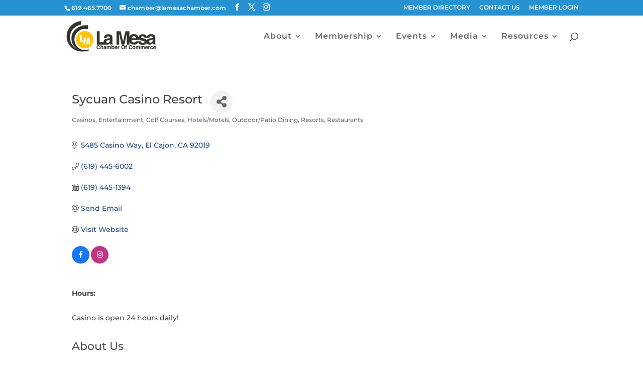

--- FILE ---
content_type: text/html; charset=utf-8
request_url: https://www.google.com/recaptcha/enterprise/anchor?ar=1&k=6LfJ940UAAAAAP0p13dI-Fx-WhkZoUVq27ELGve_&co=aHR0cHM6Ly9jaGFtYmVyLmxhbWVzYWNoYW1iZXIubmV0OjQ0Mw..&hl=en&v=7gg7H51Q-naNfhmCP3_R47ho&size=invisible&anchor-ms=20000&execute-ms=15000&cb=a6q5ubhmhftx
body_size: 48356
content:
<!DOCTYPE HTML><html dir="ltr" lang="en"><head><meta http-equiv="Content-Type" content="text/html; charset=UTF-8">
<meta http-equiv="X-UA-Compatible" content="IE=edge">
<title>reCAPTCHA</title>
<style type="text/css">
/* cyrillic-ext */
@font-face {
  font-family: 'Roboto';
  font-style: normal;
  font-weight: 400;
  font-stretch: 100%;
  src: url(//fonts.gstatic.com/s/roboto/v48/KFO7CnqEu92Fr1ME7kSn66aGLdTylUAMa3GUBHMdazTgWw.woff2) format('woff2');
  unicode-range: U+0460-052F, U+1C80-1C8A, U+20B4, U+2DE0-2DFF, U+A640-A69F, U+FE2E-FE2F;
}
/* cyrillic */
@font-face {
  font-family: 'Roboto';
  font-style: normal;
  font-weight: 400;
  font-stretch: 100%;
  src: url(//fonts.gstatic.com/s/roboto/v48/KFO7CnqEu92Fr1ME7kSn66aGLdTylUAMa3iUBHMdazTgWw.woff2) format('woff2');
  unicode-range: U+0301, U+0400-045F, U+0490-0491, U+04B0-04B1, U+2116;
}
/* greek-ext */
@font-face {
  font-family: 'Roboto';
  font-style: normal;
  font-weight: 400;
  font-stretch: 100%;
  src: url(//fonts.gstatic.com/s/roboto/v48/KFO7CnqEu92Fr1ME7kSn66aGLdTylUAMa3CUBHMdazTgWw.woff2) format('woff2');
  unicode-range: U+1F00-1FFF;
}
/* greek */
@font-face {
  font-family: 'Roboto';
  font-style: normal;
  font-weight: 400;
  font-stretch: 100%;
  src: url(//fonts.gstatic.com/s/roboto/v48/KFO7CnqEu92Fr1ME7kSn66aGLdTylUAMa3-UBHMdazTgWw.woff2) format('woff2');
  unicode-range: U+0370-0377, U+037A-037F, U+0384-038A, U+038C, U+038E-03A1, U+03A3-03FF;
}
/* math */
@font-face {
  font-family: 'Roboto';
  font-style: normal;
  font-weight: 400;
  font-stretch: 100%;
  src: url(//fonts.gstatic.com/s/roboto/v48/KFO7CnqEu92Fr1ME7kSn66aGLdTylUAMawCUBHMdazTgWw.woff2) format('woff2');
  unicode-range: U+0302-0303, U+0305, U+0307-0308, U+0310, U+0312, U+0315, U+031A, U+0326-0327, U+032C, U+032F-0330, U+0332-0333, U+0338, U+033A, U+0346, U+034D, U+0391-03A1, U+03A3-03A9, U+03B1-03C9, U+03D1, U+03D5-03D6, U+03F0-03F1, U+03F4-03F5, U+2016-2017, U+2034-2038, U+203C, U+2040, U+2043, U+2047, U+2050, U+2057, U+205F, U+2070-2071, U+2074-208E, U+2090-209C, U+20D0-20DC, U+20E1, U+20E5-20EF, U+2100-2112, U+2114-2115, U+2117-2121, U+2123-214F, U+2190, U+2192, U+2194-21AE, U+21B0-21E5, U+21F1-21F2, U+21F4-2211, U+2213-2214, U+2216-22FF, U+2308-230B, U+2310, U+2319, U+231C-2321, U+2336-237A, U+237C, U+2395, U+239B-23B7, U+23D0, U+23DC-23E1, U+2474-2475, U+25AF, U+25B3, U+25B7, U+25BD, U+25C1, U+25CA, U+25CC, U+25FB, U+266D-266F, U+27C0-27FF, U+2900-2AFF, U+2B0E-2B11, U+2B30-2B4C, U+2BFE, U+3030, U+FF5B, U+FF5D, U+1D400-1D7FF, U+1EE00-1EEFF;
}
/* symbols */
@font-face {
  font-family: 'Roboto';
  font-style: normal;
  font-weight: 400;
  font-stretch: 100%;
  src: url(//fonts.gstatic.com/s/roboto/v48/KFO7CnqEu92Fr1ME7kSn66aGLdTylUAMaxKUBHMdazTgWw.woff2) format('woff2');
  unicode-range: U+0001-000C, U+000E-001F, U+007F-009F, U+20DD-20E0, U+20E2-20E4, U+2150-218F, U+2190, U+2192, U+2194-2199, U+21AF, U+21E6-21F0, U+21F3, U+2218-2219, U+2299, U+22C4-22C6, U+2300-243F, U+2440-244A, U+2460-24FF, U+25A0-27BF, U+2800-28FF, U+2921-2922, U+2981, U+29BF, U+29EB, U+2B00-2BFF, U+4DC0-4DFF, U+FFF9-FFFB, U+10140-1018E, U+10190-1019C, U+101A0, U+101D0-101FD, U+102E0-102FB, U+10E60-10E7E, U+1D2C0-1D2D3, U+1D2E0-1D37F, U+1F000-1F0FF, U+1F100-1F1AD, U+1F1E6-1F1FF, U+1F30D-1F30F, U+1F315, U+1F31C, U+1F31E, U+1F320-1F32C, U+1F336, U+1F378, U+1F37D, U+1F382, U+1F393-1F39F, U+1F3A7-1F3A8, U+1F3AC-1F3AF, U+1F3C2, U+1F3C4-1F3C6, U+1F3CA-1F3CE, U+1F3D4-1F3E0, U+1F3ED, U+1F3F1-1F3F3, U+1F3F5-1F3F7, U+1F408, U+1F415, U+1F41F, U+1F426, U+1F43F, U+1F441-1F442, U+1F444, U+1F446-1F449, U+1F44C-1F44E, U+1F453, U+1F46A, U+1F47D, U+1F4A3, U+1F4B0, U+1F4B3, U+1F4B9, U+1F4BB, U+1F4BF, U+1F4C8-1F4CB, U+1F4D6, U+1F4DA, U+1F4DF, U+1F4E3-1F4E6, U+1F4EA-1F4ED, U+1F4F7, U+1F4F9-1F4FB, U+1F4FD-1F4FE, U+1F503, U+1F507-1F50B, U+1F50D, U+1F512-1F513, U+1F53E-1F54A, U+1F54F-1F5FA, U+1F610, U+1F650-1F67F, U+1F687, U+1F68D, U+1F691, U+1F694, U+1F698, U+1F6AD, U+1F6B2, U+1F6B9-1F6BA, U+1F6BC, U+1F6C6-1F6CF, U+1F6D3-1F6D7, U+1F6E0-1F6EA, U+1F6F0-1F6F3, U+1F6F7-1F6FC, U+1F700-1F7FF, U+1F800-1F80B, U+1F810-1F847, U+1F850-1F859, U+1F860-1F887, U+1F890-1F8AD, U+1F8B0-1F8BB, U+1F8C0-1F8C1, U+1F900-1F90B, U+1F93B, U+1F946, U+1F984, U+1F996, U+1F9E9, U+1FA00-1FA6F, U+1FA70-1FA7C, U+1FA80-1FA89, U+1FA8F-1FAC6, U+1FACE-1FADC, U+1FADF-1FAE9, U+1FAF0-1FAF8, U+1FB00-1FBFF;
}
/* vietnamese */
@font-face {
  font-family: 'Roboto';
  font-style: normal;
  font-weight: 400;
  font-stretch: 100%;
  src: url(//fonts.gstatic.com/s/roboto/v48/KFO7CnqEu92Fr1ME7kSn66aGLdTylUAMa3OUBHMdazTgWw.woff2) format('woff2');
  unicode-range: U+0102-0103, U+0110-0111, U+0128-0129, U+0168-0169, U+01A0-01A1, U+01AF-01B0, U+0300-0301, U+0303-0304, U+0308-0309, U+0323, U+0329, U+1EA0-1EF9, U+20AB;
}
/* latin-ext */
@font-face {
  font-family: 'Roboto';
  font-style: normal;
  font-weight: 400;
  font-stretch: 100%;
  src: url(//fonts.gstatic.com/s/roboto/v48/KFO7CnqEu92Fr1ME7kSn66aGLdTylUAMa3KUBHMdazTgWw.woff2) format('woff2');
  unicode-range: U+0100-02BA, U+02BD-02C5, U+02C7-02CC, U+02CE-02D7, U+02DD-02FF, U+0304, U+0308, U+0329, U+1D00-1DBF, U+1E00-1E9F, U+1EF2-1EFF, U+2020, U+20A0-20AB, U+20AD-20C0, U+2113, U+2C60-2C7F, U+A720-A7FF;
}
/* latin */
@font-face {
  font-family: 'Roboto';
  font-style: normal;
  font-weight: 400;
  font-stretch: 100%;
  src: url(//fonts.gstatic.com/s/roboto/v48/KFO7CnqEu92Fr1ME7kSn66aGLdTylUAMa3yUBHMdazQ.woff2) format('woff2');
  unicode-range: U+0000-00FF, U+0131, U+0152-0153, U+02BB-02BC, U+02C6, U+02DA, U+02DC, U+0304, U+0308, U+0329, U+2000-206F, U+20AC, U+2122, U+2191, U+2193, U+2212, U+2215, U+FEFF, U+FFFD;
}
/* cyrillic-ext */
@font-face {
  font-family: 'Roboto';
  font-style: normal;
  font-weight: 500;
  font-stretch: 100%;
  src: url(//fonts.gstatic.com/s/roboto/v48/KFO7CnqEu92Fr1ME7kSn66aGLdTylUAMa3GUBHMdazTgWw.woff2) format('woff2');
  unicode-range: U+0460-052F, U+1C80-1C8A, U+20B4, U+2DE0-2DFF, U+A640-A69F, U+FE2E-FE2F;
}
/* cyrillic */
@font-face {
  font-family: 'Roboto';
  font-style: normal;
  font-weight: 500;
  font-stretch: 100%;
  src: url(//fonts.gstatic.com/s/roboto/v48/KFO7CnqEu92Fr1ME7kSn66aGLdTylUAMa3iUBHMdazTgWw.woff2) format('woff2');
  unicode-range: U+0301, U+0400-045F, U+0490-0491, U+04B0-04B1, U+2116;
}
/* greek-ext */
@font-face {
  font-family: 'Roboto';
  font-style: normal;
  font-weight: 500;
  font-stretch: 100%;
  src: url(//fonts.gstatic.com/s/roboto/v48/KFO7CnqEu92Fr1ME7kSn66aGLdTylUAMa3CUBHMdazTgWw.woff2) format('woff2');
  unicode-range: U+1F00-1FFF;
}
/* greek */
@font-face {
  font-family: 'Roboto';
  font-style: normal;
  font-weight: 500;
  font-stretch: 100%;
  src: url(//fonts.gstatic.com/s/roboto/v48/KFO7CnqEu92Fr1ME7kSn66aGLdTylUAMa3-UBHMdazTgWw.woff2) format('woff2');
  unicode-range: U+0370-0377, U+037A-037F, U+0384-038A, U+038C, U+038E-03A1, U+03A3-03FF;
}
/* math */
@font-face {
  font-family: 'Roboto';
  font-style: normal;
  font-weight: 500;
  font-stretch: 100%;
  src: url(//fonts.gstatic.com/s/roboto/v48/KFO7CnqEu92Fr1ME7kSn66aGLdTylUAMawCUBHMdazTgWw.woff2) format('woff2');
  unicode-range: U+0302-0303, U+0305, U+0307-0308, U+0310, U+0312, U+0315, U+031A, U+0326-0327, U+032C, U+032F-0330, U+0332-0333, U+0338, U+033A, U+0346, U+034D, U+0391-03A1, U+03A3-03A9, U+03B1-03C9, U+03D1, U+03D5-03D6, U+03F0-03F1, U+03F4-03F5, U+2016-2017, U+2034-2038, U+203C, U+2040, U+2043, U+2047, U+2050, U+2057, U+205F, U+2070-2071, U+2074-208E, U+2090-209C, U+20D0-20DC, U+20E1, U+20E5-20EF, U+2100-2112, U+2114-2115, U+2117-2121, U+2123-214F, U+2190, U+2192, U+2194-21AE, U+21B0-21E5, U+21F1-21F2, U+21F4-2211, U+2213-2214, U+2216-22FF, U+2308-230B, U+2310, U+2319, U+231C-2321, U+2336-237A, U+237C, U+2395, U+239B-23B7, U+23D0, U+23DC-23E1, U+2474-2475, U+25AF, U+25B3, U+25B7, U+25BD, U+25C1, U+25CA, U+25CC, U+25FB, U+266D-266F, U+27C0-27FF, U+2900-2AFF, U+2B0E-2B11, U+2B30-2B4C, U+2BFE, U+3030, U+FF5B, U+FF5D, U+1D400-1D7FF, U+1EE00-1EEFF;
}
/* symbols */
@font-face {
  font-family: 'Roboto';
  font-style: normal;
  font-weight: 500;
  font-stretch: 100%;
  src: url(//fonts.gstatic.com/s/roboto/v48/KFO7CnqEu92Fr1ME7kSn66aGLdTylUAMaxKUBHMdazTgWw.woff2) format('woff2');
  unicode-range: U+0001-000C, U+000E-001F, U+007F-009F, U+20DD-20E0, U+20E2-20E4, U+2150-218F, U+2190, U+2192, U+2194-2199, U+21AF, U+21E6-21F0, U+21F3, U+2218-2219, U+2299, U+22C4-22C6, U+2300-243F, U+2440-244A, U+2460-24FF, U+25A0-27BF, U+2800-28FF, U+2921-2922, U+2981, U+29BF, U+29EB, U+2B00-2BFF, U+4DC0-4DFF, U+FFF9-FFFB, U+10140-1018E, U+10190-1019C, U+101A0, U+101D0-101FD, U+102E0-102FB, U+10E60-10E7E, U+1D2C0-1D2D3, U+1D2E0-1D37F, U+1F000-1F0FF, U+1F100-1F1AD, U+1F1E6-1F1FF, U+1F30D-1F30F, U+1F315, U+1F31C, U+1F31E, U+1F320-1F32C, U+1F336, U+1F378, U+1F37D, U+1F382, U+1F393-1F39F, U+1F3A7-1F3A8, U+1F3AC-1F3AF, U+1F3C2, U+1F3C4-1F3C6, U+1F3CA-1F3CE, U+1F3D4-1F3E0, U+1F3ED, U+1F3F1-1F3F3, U+1F3F5-1F3F7, U+1F408, U+1F415, U+1F41F, U+1F426, U+1F43F, U+1F441-1F442, U+1F444, U+1F446-1F449, U+1F44C-1F44E, U+1F453, U+1F46A, U+1F47D, U+1F4A3, U+1F4B0, U+1F4B3, U+1F4B9, U+1F4BB, U+1F4BF, U+1F4C8-1F4CB, U+1F4D6, U+1F4DA, U+1F4DF, U+1F4E3-1F4E6, U+1F4EA-1F4ED, U+1F4F7, U+1F4F9-1F4FB, U+1F4FD-1F4FE, U+1F503, U+1F507-1F50B, U+1F50D, U+1F512-1F513, U+1F53E-1F54A, U+1F54F-1F5FA, U+1F610, U+1F650-1F67F, U+1F687, U+1F68D, U+1F691, U+1F694, U+1F698, U+1F6AD, U+1F6B2, U+1F6B9-1F6BA, U+1F6BC, U+1F6C6-1F6CF, U+1F6D3-1F6D7, U+1F6E0-1F6EA, U+1F6F0-1F6F3, U+1F6F7-1F6FC, U+1F700-1F7FF, U+1F800-1F80B, U+1F810-1F847, U+1F850-1F859, U+1F860-1F887, U+1F890-1F8AD, U+1F8B0-1F8BB, U+1F8C0-1F8C1, U+1F900-1F90B, U+1F93B, U+1F946, U+1F984, U+1F996, U+1F9E9, U+1FA00-1FA6F, U+1FA70-1FA7C, U+1FA80-1FA89, U+1FA8F-1FAC6, U+1FACE-1FADC, U+1FADF-1FAE9, U+1FAF0-1FAF8, U+1FB00-1FBFF;
}
/* vietnamese */
@font-face {
  font-family: 'Roboto';
  font-style: normal;
  font-weight: 500;
  font-stretch: 100%;
  src: url(//fonts.gstatic.com/s/roboto/v48/KFO7CnqEu92Fr1ME7kSn66aGLdTylUAMa3OUBHMdazTgWw.woff2) format('woff2');
  unicode-range: U+0102-0103, U+0110-0111, U+0128-0129, U+0168-0169, U+01A0-01A1, U+01AF-01B0, U+0300-0301, U+0303-0304, U+0308-0309, U+0323, U+0329, U+1EA0-1EF9, U+20AB;
}
/* latin-ext */
@font-face {
  font-family: 'Roboto';
  font-style: normal;
  font-weight: 500;
  font-stretch: 100%;
  src: url(//fonts.gstatic.com/s/roboto/v48/KFO7CnqEu92Fr1ME7kSn66aGLdTylUAMa3KUBHMdazTgWw.woff2) format('woff2');
  unicode-range: U+0100-02BA, U+02BD-02C5, U+02C7-02CC, U+02CE-02D7, U+02DD-02FF, U+0304, U+0308, U+0329, U+1D00-1DBF, U+1E00-1E9F, U+1EF2-1EFF, U+2020, U+20A0-20AB, U+20AD-20C0, U+2113, U+2C60-2C7F, U+A720-A7FF;
}
/* latin */
@font-face {
  font-family: 'Roboto';
  font-style: normal;
  font-weight: 500;
  font-stretch: 100%;
  src: url(//fonts.gstatic.com/s/roboto/v48/KFO7CnqEu92Fr1ME7kSn66aGLdTylUAMa3yUBHMdazQ.woff2) format('woff2');
  unicode-range: U+0000-00FF, U+0131, U+0152-0153, U+02BB-02BC, U+02C6, U+02DA, U+02DC, U+0304, U+0308, U+0329, U+2000-206F, U+20AC, U+2122, U+2191, U+2193, U+2212, U+2215, U+FEFF, U+FFFD;
}
/* cyrillic-ext */
@font-face {
  font-family: 'Roboto';
  font-style: normal;
  font-weight: 900;
  font-stretch: 100%;
  src: url(//fonts.gstatic.com/s/roboto/v48/KFO7CnqEu92Fr1ME7kSn66aGLdTylUAMa3GUBHMdazTgWw.woff2) format('woff2');
  unicode-range: U+0460-052F, U+1C80-1C8A, U+20B4, U+2DE0-2DFF, U+A640-A69F, U+FE2E-FE2F;
}
/* cyrillic */
@font-face {
  font-family: 'Roboto';
  font-style: normal;
  font-weight: 900;
  font-stretch: 100%;
  src: url(//fonts.gstatic.com/s/roboto/v48/KFO7CnqEu92Fr1ME7kSn66aGLdTylUAMa3iUBHMdazTgWw.woff2) format('woff2');
  unicode-range: U+0301, U+0400-045F, U+0490-0491, U+04B0-04B1, U+2116;
}
/* greek-ext */
@font-face {
  font-family: 'Roboto';
  font-style: normal;
  font-weight: 900;
  font-stretch: 100%;
  src: url(//fonts.gstatic.com/s/roboto/v48/KFO7CnqEu92Fr1ME7kSn66aGLdTylUAMa3CUBHMdazTgWw.woff2) format('woff2');
  unicode-range: U+1F00-1FFF;
}
/* greek */
@font-face {
  font-family: 'Roboto';
  font-style: normal;
  font-weight: 900;
  font-stretch: 100%;
  src: url(//fonts.gstatic.com/s/roboto/v48/KFO7CnqEu92Fr1ME7kSn66aGLdTylUAMa3-UBHMdazTgWw.woff2) format('woff2');
  unicode-range: U+0370-0377, U+037A-037F, U+0384-038A, U+038C, U+038E-03A1, U+03A3-03FF;
}
/* math */
@font-face {
  font-family: 'Roboto';
  font-style: normal;
  font-weight: 900;
  font-stretch: 100%;
  src: url(//fonts.gstatic.com/s/roboto/v48/KFO7CnqEu92Fr1ME7kSn66aGLdTylUAMawCUBHMdazTgWw.woff2) format('woff2');
  unicode-range: U+0302-0303, U+0305, U+0307-0308, U+0310, U+0312, U+0315, U+031A, U+0326-0327, U+032C, U+032F-0330, U+0332-0333, U+0338, U+033A, U+0346, U+034D, U+0391-03A1, U+03A3-03A9, U+03B1-03C9, U+03D1, U+03D5-03D6, U+03F0-03F1, U+03F4-03F5, U+2016-2017, U+2034-2038, U+203C, U+2040, U+2043, U+2047, U+2050, U+2057, U+205F, U+2070-2071, U+2074-208E, U+2090-209C, U+20D0-20DC, U+20E1, U+20E5-20EF, U+2100-2112, U+2114-2115, U+2117-2121, U+2123-214F, U+2190, U+2192, U+2194-21AE, U+21B0-21E5, U+21F1-21F2, U+21F4-2211, U+2213-2214, U+2216-22FF, U+2308-230B, U+2310, U+2319, U+231C-2321, U+2336-237A, U+237C, U+2395, U+239B-23B7, U+23D0, U+23DC-23E1, U+2474-2475, U+25AF, U+25B3, U+25B7, U+25BD, U+25C1, U+25CA, U+25CC, U+25FB, U+266D-266F, U+27C0-27FF, U+2900-2AFF, U+2B0E-2B11, U+2B30-2B4C, U+2BFE, U+3030, U+FF5B, U+FF5D, U+1D400-1D7FF, U+1EE00-1EEFF;
}
/* symbols */
@font-face {
  font-family: 'Roboto';
  font-style: normal;
  font-weight: 900;
  font-stretch: 100%;
  src: url(//fonts.gstatic.com/s/roboto/v48/KFO7CnqEu92Fr1ME7kSn66aGLdTylUAMaxKUBHMdazTgWw.woff2) format('woff2');
  unicode-range: U+0001-000C, U+000E-001F, U+007F-009F, U+20DD-20E0, U+20E2-20E4, U+2150-218F, U+2190, U+2192, U+2194-2199, U+21AF, U+21E6-21F0, U+21F3, U+2218-2219, U+2299, U+22C4-22C6, U+2300-243F, U+2440-244A, U+2460-24FF, U+25A0-27BF, U+2800-28FF, U+2921-2922, U+2981, U+29BF, U+29EB, U+2B00-2BFF, U+4DC0-4DFF, U+FFF9-FFFB, U+10140-1018E, U+10190-1019C, U+101A0, U+101D0-101FD, U+102E0-102FB, U+10E60-10E7E, U+1D2C0-1D2D3, U+1D2E0-1D37F, U+1F000-1F0FF, U+1F100-1F1AD, U+1F1E6-1F1FF, U+1F30D-1F30F, U+1F315, U+1F31C, U+1F31E, U+1F320-1F32C, U+1F336, U+1F378, U+1F37D, U+1F382, U+1F393-1F39F, U+1F3A7-1F3A8, U+1F3AC-1F3AF, U+1F3C2, U+1F3C4-1F3C6, U+1F3CA-1F3CE, U+1F3D4-1F3E0, U+1F3ED, U+1F3F1-1F3F3, U+1F3F5-1F3F7, U+1F408, U+1F415, U+1F41F, U+1F426, U+1F43F, U+1F441-1F442, U+1F444, U+1F446-1F449, U+1F44C-1F44E, U+1F453, U+1F46A, U+1F47D, U+1F4A3, U+1F4B0, U+1F4B3, U+1F4B9, U+1F4BB, U+1F4BF, U+1F4C8-1F4CB, U+1F4D6, U+1F4DA, U+1F4DF, U+1F4E3-1F4E6, U+1F4EA-1F4ED, U+1F4F7, U+1F4F9-1F4FB, U+1F4FD-1F4FE, U+1F503, U+1F507-1F50B, U+1F50D, U+1F512-1F513, U+1F53E-1F54A, U+1F54F-1F5FA, U+1F610, U+1F650-1F67F, U+1F687, U+1F68D, U+1F691, U+1F694, U+1F698, U+1F6AD, U+1F6B2, U+1F6B9-1F6BA, U+1F6BC, U+1F6C6-1F6CF, U+1F6D3-1F6D7, U+1F6E0-1F6EA, U+1F6F0-1F6F3, U+1F6F7-1F6FC, U+1F700-1F7FF, U+1F800-1F80B, U+1F810-1F847, U+1F850-1F859, U+1F860-1F887, U+1F890-1F8AD, U+1F8B0-1F8BB, U+1F8C0-1F8C1, U+1F900-1F90B, U+1F93B, U+1F946, U+1F984, U+1F996, U+1F9E9, U+1FA00-1FA6F, U+1FA70-1FA7C, U+1FA80-1FA89, U+1FA8F-1FAC6, U+1FACE-1FADC, U+1FADF-1FAE9, U+1FAF0-1FAF8, U+1FB00-1FBFF;
}
/* vietnamese */
@font-face {
  font-family: 'Roboto';
  font-style: normal;
  font-weight: 900;
  font-stretch: 100%;
  src: url(//fonts.gstatic.com/s/roboto/v48/KFO7CnqEu92Fr1ME7kSn66aGLdTylUAMa3OUBHMdazTgWw.woff2) format('woff2');
  unicode-range: U+0102-0103, U+0110-0111, U+0128-0129, U+0168-0169, U+01A0-01A1, U+01AF-01B0, U+0300-0301, U+0303-0304, U+0308-0309, U+0323, U+0329, U+1EA0-1EF9, U+20AB;
}
/* latin-ext */
@font-face {
  font-family: 'Roboto';
  font-style: normal;
  font-weight: 900;
  font-stretch: 100%;
  src: url(//fonts.gstatic.com/s/roboto/v48/KFO7CnqEu92Fr1ME7kSn66aGLdTylUAMa3KUBHMdazTgWw.woff2) format('woff2');
  unicode-range: U+0100-02BA, U+02BD-02C5, U+02C7-02CC, U+02CE-02D7, U+02DD-02FF, U+0304, U+0308, U+0329, U+1D00-1DBF, U+1E00-1E9F, U+1EF2-1EFF, U+2020, U+20A0-20AB, U+20AD-20C0, U+2113, U+2C60-2C7F, U+A720-A7FF;
}
/* latin */
@font-face {
  font-family: 'Roboto';
  font-style: normal;
  font-weight: 900;
  font-stretch: 100%;
  src: url(//fonts.gstatic.com/s/roboto/v48/KFO7CnqEu92Fr1ME7kSn66aGLdTylUAMa3yUBHMdazQ.woff2) format('woff2');
  unicode-range: U+0000-00FF, U+0131, U+0152-0153, U+02BB-02BC, U+02C6, U+02DA, U+02DC, U+0304, U+0308, U+0329, U+2000-206F, U+20AC, U+2122, U+2191, U+2193, U+2212, U+2215, U+FEFF, U+FFFD;
}

</style>
<link rel="stylesheet" type="text/css" href="https://www.gstatic.com/recaptcha/releases/7gg7H51Q-naNfhmCP3_R47ho/styles__ltr.css">
<script nonce="EuHVithpG_jJob7Mbmanww" type="text/javascript">window['__recaptcha_api'] = 'https://www.google.com/recaptcha/enterprise/';</script>
<script type="text/javascript" src="https://www.gstatic.com/recaptcha/releases/7gg7H51Q-naNfhmCP3_R47ho/recaptcha__en.js" nonce="EuHVithpG_jJob7Mbmanww">
      
    </script></head>
<body><div id="rc-anchor-alert" class="rc-anchor-alert"></div>
<input type="hidden" id="recaptcha-token" value="[base64]">
<script type="text/javascript" nonce="EuHVithpG_jJob7Mbmanww">
      recaptcha.anchor.Main.init("[\x22ainput\x22,[\x22bgdata\x22,\x22\x22,\[base64]/[base64]/[base64]/[base64]/[base64]/[base64]/[base64]/[base64]/[base64]/[base64]\\u003d\x22,\[base64]\\u003d\x22,\x22w7g0DsK1wqnDuj5KKEtVD8O+wr01wo0mwo3CgMOdw4UQVMOVUsOMBSHDi8Oww4JzQcK/NghFXsODJg3Dgzofw4QEJ8O/JsOswo5aXycNVMKfBhDDniJQQyDCqXHCrTZOcsO9w7XCucKHaCxOwqMnwrVrw69LTjItwrM+wrPClDzDjsKgPVQ4IsOMJDYbwp4/c0AxECghQRsLLsKpV8OGScOuGgnCnwrDsHt2woAQWgoAwq/DuMK0w7nDj8K9d2bDqhVnwotnw4xqQ8KaWH/DmE4jYMO2GMKTw7vDhsKYWn9lIsOTFnlgw53Cl3MvN0FHfUBwWVc+UcK/[base64]/wpApwqXDr8K3w4jClMKjV8K8U2xZUcK5FSjDthjDgMKlLcOewrTDhMO8NQs1wp/[base64]/CisKVLMKZGMKHRMOPQcOYWsKrFGERJcKPwqopw6nCjcKTw5pXLhHCuMOKw4vCojFKGCwiwpbCk1UDw6HDu1bDsMKywqkiaBvCtcKGHR7DqMOhX1HCgyzCm0NjfsKRw5HDtsKkwotNIcKdYcKhwp0xw5jCnmtrf8ORX8OvWB8/w7TDg2pEwrYfFsKQYMOwB0HDuUwxHcO1woXCrDrCmMOxXcOaX1spDVwkw7NVGj7Dtms4w6LDl2zClVdIGwvDuBDDisO5w5Ytw5XDkMKCNcOGeSJaUcOTwq40O3vDv8KtN8K9wp/ChAF7McOYw7wRY8Kvw7U/Xj99wpRbw6LDoEBVTMOkw4fDsMOlJsKJw7V+wohQwotgw7B3Ez0Gwq7CqsOvWw3CqQgKZ8OzCsO/O8KMw6oBMibDncOFw6TCmsK+w6jCtgLCrDvDvSvDpGHCmSLCmcOdwofDlXrClmp9dcKbwpnChQbCo3rDu1gxw44FwqHDqMKew4/DszYIbcOyw77Dk8KdZ8ObwrnDmsKUw4fCkjJNw4BDwpBzw7d+wr3Csj1Mw4JrC2DDisOaGT/[base64]/Dq8KzUWnDiCBCPcK/wroISl/CpMKqwqV5BHUfYcOSw5nCgh7DncOCwo88ZTfCs2xpw4cJwpdBAsOHBDLCqXzCssO7wo4Ww6hvNSrDvMKVYUDDkcODwqTCrMK5aiFIJcK2woLDsH4QdEAUwo4XJ27DjXXCjAxDf8OPw5Ehw7/CjV3DpUDCiWXCiW/CtDfDn8KiYcKkUxYow6Y9NR1Lw6spw4AhAcK/AFAMRwV/LA0iwpjCqEfDjy/[base64]/DkkAGwoHDq8O7VUJtV8OGLXDDncKrwo5Hw4PDi8Ozwp4ywrrDkkx+w4RGwoEVwpA/bTjCukfCv0zCm3rCocO0Um7Cp0liQMKKfizCqMOiw6YvARF7d19JHMOhw5rCi8OQG1rDkBIoOn04flTCjg9+dBMVfiAxV8KnEE3Dm8O4BsKfwpnDq8O6YlkoYyjCrsOtX8Kcw5nDg2/DhVnDmsO/woTCuSF+P8K1wpLCpB7CsF/Cj8Kiwp7DqcOkYWVkFkjDnmMjbg9SBcO1wpDCnlJzRWNRaQ3Cj8K8T8O3YsO2LMKEJsOrwpFuCgjDrcOKEFTCr8KNw5hRF8Kew4wrwpPCiFcZwrTCrhtrFsKqTcKOIcOgd3HCi1PDgSRnwpfDrzLCun8sRkPDt8KGasOxYQnDs1dlNsKcwrN/[base64]/Cm8OsTlheNsOBwr3CmwXDhcOJw5/CrcO0JMOvURNCXw4qw6jCn19aw6zDtsKOw5pEwqIcwqfCrBPCmsOMX8KJwph3aTkrCcOpwrYOw4fCssKjwpdqDMK8KsOxW1/[base64]/w7bDvEDCu8O9M0HDkFllw61zwqjCpMKlwoHCucKfUxvCrHnCicKlw5jCv8KqTMOzw6UUwqvChcOlDhI9CR5MCsKVwoXCpmrChHjDsSAuwq1/wrXChMOECcKIIC3Dr1QfccOUw5fCrWh4GUQdwofDiB5xwoATV0nDvkHCiGNBesKPwpHDj8Krw4Y8DFzCo8Ouwo7CiMORF8ORbcORVMK/w4rDl2LDiRLDlMOXG8KuMivCsQhyMsKGw6gmIMO1wrgRJMKxw4xywrtUHMKswpjDvsKCXDIRw7vDrsKDNzPCnXnCpMOTKRXDmDFuAVxzw7nCv3bDshnCqhUjW3XDoQjClmxnfhg2w6nDr8O5RUPDgVtyFRN3esOiwqvDjk9Uw4Ztw5MHw59hwpbDssKIcA/DtMKfwrMaw4XDrk0Rw4NWPHA+TVTCinrCpUYYw7kofsOXLxYMw4/CscOVw4nDiDkGGMOzw6lOQGcswr7CsMKwwqLCmcOGw6zClMKiw4bDu8K5eFVDwo/CkCtDKjLDmMOuXsK+w4HDn8OTwrhAw5bCu8KjwqTCgsKdGkTDnSduw5nCunvCr1vDm8OJw6cIacKIVcOZAAbCggUzw7XCm8OEwpxFw6XCl8K+wpDDt2k2JMOWw7jCt8Ksw5BHecK6Xm/CpsO8LgbCjsK3YsKgaFp9B35ew5FheGdUEMOTS8KZw4PChMKLw7MgScKYb8K/DD1IMcKtw5LDrwXDoFHCtlfCj3RvE8K3e8ORw4ZKw5Ikwqt4PiDCksKvdwfDocKcesK9w6FVw41LPMKkw53Cm8O7worDlC/Dj8Khw43CpcK+aWHCsX0WTcOKw5PDpMKfwptpJxYgPT7DpiEkwq/CqVgtw7HDqsOqwrjCksOrwrXDvWvDvcOlwrrDjm3CqUDCosKmIiZrwqlHZUrCusK9wpXCqGrCmX7DlMOoY1IYwptLw6wRWzFTdncqLzRcDsKpCsO8C8KDwoHCtzfChsKIw75CMQJyOX7CnH05wr/CrsOpw7nCoXh9wonCqSVzw4rCoCJnw6cERsKvwodROMKQw5s1aSQ6w5nDkHpxIUdzesOAw6ZTE1UKY8OCSWnDnMKDM3nClcKdAsO5LlXDv8Kvw6AlK8K7w6Q1wpzDvm46w4LCn1rClUnCp8KnwoTCjHNOV8O+w5AQKCjCs8KgVDUZw7BNHsOnQWBAcsKqw55OUsKzw5/CnHzCocKmwoQPw61hBsKAw40iekI4QUBAw4s/ZCzDkX9Yw4XDvsKUdWUvcMOuKsKgCVVwwqvCpwx4SRR2BMKLwrnDqRMrwrQmw4NmHRbCklbCqMKfDcKuwobDhcOCwpfDgMONaBzCusKXUjXChsOMwoRBwoTDsMKMwp9/[base64]/DlMOFwrvCk8Kzdhczw4bCocOzw6HDhCwdGCJgwpXDqcORAn3DiHrDvMO6aXjCo8O7TMKnwr7CvcO3w6PCnsK/wq9Ww6EOw7hWw6HDgnPClDPDjlbDmcOKw4TDiTEmwrBTSsOgBsOWF8Kpw4DChcKAKsKcwoVPaFJiAMKtAcOfw7MFwphwfsK6wo0Wci5sw6F0RMKiwpMbw7PDkGxLSTbDvcOJwo/Cs8OvBCvCjMOjwpQzwrR/w6dbZ8OFbW18IsOrQ8KVKMO7Bj/Ctk4fw4PDmFsVw5ZAwrcZwqLCn0Q/NcOdwrHDpm0Rw7zCrELCr8K8NjfDt8O/OWBRJF1LIMOLwr7Cr1vChcO1w5/Dml7DhsOxDhHChAgIw7M8w5JRwoXDjcKawpYLR8KAaUrDgSjCrEnDhQXCmHsdw7nDu8KwAC0Ww5AnY8OSwo81dsKpRH9iFMOxLMODHMOQwprDhkzCmVF0K8KsPwjCiMKrwrTDhTJCwpptFsO4F8Onw53DqwJVw6nDhi1Bw6rCk8KUwpbDj8OGwo7CglTDsghXwo/CnRDCpsKFNlxBw5TDlMKUZFbCrcKYw4c+KV7DmFbClcKTwojDiD0PwrHCmDfChMOywo0hw4MpwqrDv04bOsK9w4/DjUglE8OnRcKlJRzDrsOoSxXCg8KEwrA9wqU/[base64]/[base64]/DiMOew406wqcYwrptwo8zwqnDgMKgw6LCsMKfcMK7w6MfwpTCoX8oLMKhOsKewqHDscOnwoPChcK4S8Kaw7HCkTZNwr56wrRQfkzDvF/DmgNteTQDw7heJsKmMMKtw65TLcKONMKKfycKw7zCgcKPw4LDqG/DuRPChGh8wrRIwrVKwqfChwt7wofCug4wHcKAwqZkwo3CjsKWw4IpwqwlLcKwfkXDhGBRIMKKMCQdwoPCpsK/bMOTNWVxw7RdfsKvKcKcw4pOw7/CpsOQXAUGw6MCwp7CsxfDh8O6dMOHKgPDo8O3wqZSw6E6w4HDuWDDnGxEw54VCnzDijMOP8KbwofDkWoMwq7CtcOdX0kVw6vCvcO4w5rDucOKWipXwosrwpnCqjpgQRTDmAbCg8OKwrDCkilUPsKIDMONwp7CkC/CtFrDucK/[base64]/AcOreMKUUG5reMO7NggLwoF6w60fYsKsVsO9wqPCvF/CliU/[base64]/DvMOYwrvCncKiwrEBwrXCsjEnXGPDjCvCrg0QYEHCvxQNwqHDuDwGHsK4JDhzJcKyw5jDj8Kbw4nDnUEyR8KjC8KvGMOnw7AtCcK4KMK5w6DDu2/[base64]/wo/[base64]/Cj8O7KEMrfyFYBcOIw4ccDDXCvlBrw4XDh0Fbw6kuwoXDrcO7A8Knw4/DvMKbEXbCgcOFJsKTwr19wpHDmsKXMFrDi2UEw7vDilEIasKmTU9Aw4jClcOVw5TDucKAOVnCkBYOMsOvL8KxacOZw5F6JDLDsMOUwqDDocO+wrvCpMKPw68KJMKhwoPDvMOzew/CmcKqfMOVw4wlwpfCpMKVwql4K8OqeMK+w6FSwqrDusO9V3vDvcK+w77DgnQdwoI+ZMK0wqZBAnvChMK6GUVLw6jDglhswpbDhFfCiznDtwfDtAVwwqbCocKowpPCscOAwocPX8KqTMKLT8ObO37Ct8O9Cxt4wpbDtUd/wrg7BykkFFMKw6DCpsOqwr3Dp8KTwoZ8w6M5WzEJwqpuWBPCtcOkwo/DhcK+wqXCrwHDmk91w4TCpcKKWsOAbx/[base64]/wrdNHUIrGcObwoTCpGbDk8KMw4HCtsKww63CgcKBI8OfaRkHX2nDv8KlwrspKsOEw6bCoT7CncOiw6/Dk8KKwr3DvsKfw7nCs8O/wo4Rw7drwp7CusK6U0bDm8KjLQxYw5ItAzYxw6nDgFHCn2/Dh8Ogw6sKRGPCqg1ow43DrH3DusKvSsKFV8KDQhTCuMKuam7Cl3AyVsKyVsOwwqc+w5lHCSx3w41uw7E1EcOuLMO6wpFoOcKuwpjCvsKeeTpZw6Bsw57CsCx5w5/[base64]/DlFRAw7UDEMKuwpTDvsOww7R0E8K4OiN1wqbDqcKSYMKid8KcBsKswp8Qw4TDvlAdw7RFJiE2w6jDlcO5wrfCmXdOQsOww6vDi8KRS8OjPsOIdhQ5w6BLw7rCksKew67CmsOqC8OSwplJwooJS8K/wrjDj1AQWMOnQ8ONwotdVkbDjEzCumTDlUDCs8Kww5YnwrTDnsOaw6kMIhLCnSbDozV3w4sbWzvClhLCk8Kdw4xwKnMDw67CtcKCw6nCoMOdEAogw6pQwoYbJwNMacKoUATDr8OFw5TCpcKqwrDDp8O3wpfCoR7CvsOtEizCjQQ5Pktbwo/Dl8OUBMKoHcKya0PDocKWw40pYcKlKEdSWcKQYcKzUhzCoWPDjsONwqfDqMOfcMKDwqvDnMK6w7rDmWc7w54Ow7k0IVEeRCh/wqLDsyfCllPChCzDnmzDtk3DmHbDq8OMwoRcc1TCsDFBHsO0wogfwpfDt8KswqUCw6UTBMO6FMKkwoFtAsKzwoHCosKTw4Vhw7pXw58mwoR0R8O5wpQTTBfCtVVuwpfDhDjDmcKtw5AMPlfChB9DwqlCwpsJHsOlbcO5w7cUw5hVwq1Pwo5XZ23Dqy/CnQzDoV9nw5zDv8KoZcO+w7LDh8K3wpLDkcKUw4bDgcK4w7zDrcOoHHIUX1hrwrzCth5rJsOHYsK9NcKVw4BMwqDDryMgwqkMwoUOwphMXDUYwo0oDHB1NsOGLcKlAjYIw4/DocKrw6vDghxMQsOGAWfCqMOkAsOEA3HCnMKFwp1WNMOQbcKxw70tSMO1f8Kow7QBw5BcwqvDssOmwpDCsDjDt8K2wo1pJcK5NcKmZMKRVGTDlcOGbQRAawEMw459wq/DkMOQwpxYw67CgQE2w5LCmcOewoTDr8O0wrrClcKIB8KHMsKYQWd6eMOYLMK9NMKOwqY2wpRYEREvLsOHw7QVWMK1w6jDo8ORwqYIODbDpMOQDsOUw7/[base64]/wpzCgTLCucO/bhbDusOFLxtjw6Uiw6LCl2DDr27CisKyw5UYKl/Dt0jDnsKiZMKCaMOlV8OEPC/[base64]/ClsO+OhYAwp0KByJeMmsow7/CkMOJwqRYwqrCtMOtH8OhAsKAJA/[base64]/N8O8w7YKGDAFL8OKw7dpDcOlZsOaPcKdwrPDq8Oxw5UMXcOQDQbChzzCvG3DtHnCrGVowqMob1UuU8KiwqTDh1/DtjQSw4XCiF7DpcOKV8OFwq5rwqPDgsKaw7A5w7rCksKaw7xiw5FOwq7DtcOHw43CvzHDhArCqcOTXx7CtsKoJMOvwovCvHrDg8Kgw7FMIcK+w49KL8OhfsO4w5c0EMOTw7XDicKoBzDCnH/Dl2AewpMebXloBiDDl1jDp8OuFiFPw5YjwpByw4XDgMK6w4odPsKtw5xMwpc8wp/ChAjDhVPCsMK9w7rDt3PCj8OPwpDCgwvClcOjVcKWIRnChx7Cj1fDtsOiCVpYwrvDncKpw658CVBZwoXDrCTCgsOcQ2fCo8OYw7HDpcKSwqnCmcO4wr1Jwo3DvxjCiBDDvm3Ct8O5aw/DtsKzWcOrdMONSF9jwoXDjmHDhgFSw6DDiMO0w4ZJI8KBfCYuJsOvw750worDhcOkDMKTVyxXwpnDpm3DnFwZKhnDrsKbwolfwoAPwrrDnWjDqsO/fcONw70uKsOJEcKZw4/Du2wYYMOeTmLChCTDgwoZe8OGw5PDtGcMdsKVwqJNLsObQxHCnMKLP8KsSMOVFiXCuMOmG8OkO1w0e0zDssOKIcKUwrkpCyxCw4gNVMKFw4XDtMOkFMKkwqsZT2nDq0TCs1NMNsKIBMO/[base64]/CjMOGED7DmCFZwrTDn8O+WxfDjxxUwqHDl8Kvw6fDgsKswoxRwp9pPBcqD8OGwq3CuwfCkmkSVhzDpcOMWMO/wr7CgMKUw7HDu8Oaw5jCpFN8woFcXMK/SsOZwoTCtk4Zw7wocsKndMOmw6/Dn8KJw593NMOUwqoJIMO9UhFWw6bClcOPwrfCjhAVQXlQbcKRw5/DvjRQwqBFCMOCw7hMbMKBwqrDp0wUw5pAwoZSwqgYwr3CkhzCgMKGCCrCpWHDicKCJgDCisOtfzfCtcKxYB80wozCsETDpcKNC8K2a0vCisK4w6HDqMOFwozDkXIgXnp0eMKqTHdUwopgf8Omw4NhKig/w4TCu0JRJz0pw4/DgMO3AMOFw6tUwoJpw58lwpzDh3NmeQJUJzNVAXTCr8OyTTcqAQzDuirDsDzDhcOZH3NAfmgZfsKVwq/CnEdPHhU2w4DCmMOdJMOpw5IhQMODbHM9OH3CosKNThjCkCRBY8Kkw7zCgcKCC8KdQ8OvJR/DisO+wqrDhjHDnE9Pc8KLwo7DncOQw7xHw6lEw7nCpE/DihhPHsOWwofCqcOVNyohK8K2w75sw7fCplXCh8O6SHk5wolhw7NIZcK4YDpCb8OIW8ODw5fCuxk3wpEFw7vCnH0Rw518w6XDi8OsJMOTwqjDgHZ7w7sWagNgwrHCusOlw6nDu8KDRAzDpWTCo8KGZQATPXzDjcKvE8OZSwthOxgEEVbDkMOoNScnN1JIwobDpx/[base64]/Cl2nCrGBYAsOZMVzDhMKQNcKzHXLCvsOtQsOnHHjCvcOhPy7DoR/CtMOAEcKyHBPDosKBIE8zcFVdRsOKMwsHw6pMd8KMw4x8wo/Cs1ASwqnCisKgw5TCrsKwSMKzXH5hYBRzKgPCosOtZnVeJsOmb17ClcOPw7fDijNOw5LCqcOrHHM4wpk2CMK/P8K2ezXCpMK6wqESFVzDn8KXMsK7wowmwpnDgxvCmRLDmB9zw7IAw6bDssOKwpQaAlzDusO7w5jDkzx1w4DDpcKxD8Kgw7LDqlbDpsO/wp7CscKRwpTDisO4wpvDkk/DnsOXw6l2QBJTwqTCtcOowrbDkQceCC/CuVYGXsKZCMOpw5HDsMKDwpZTwqtgJsO2THzCuwvDqHrChcK1MMOKw4Y8K8OjZMK9wqXCk8OrRcOXTcKMwqvDvUwmU8OpMhbDq2HCtXDChh4Qw4JSM27DgMOfwpfDncKTf8KuIMKVOsKAcMKoR3dRwpheBRM+w5/[base64]/DhCPCh180ccOXwpTClcOUecKHw7FCwobDvsK9wodhwpRFw6Jwd8O3wpMXKcKFw6sSwoY1YcKswqdLw5rDt31nwq/[base64]/Dg8KQwow3WMKeQsOgwqRkXgZGKz0CUcKaw55lw43DnVRNwqLDjGxEdMKgecOwLcKZI8Ouw4lKL8Khw4IXwqnCvAZVwqp9CMOyw5VrBANyw78IcWnClzVywrFsG8O1w7fCpMKoEmpdw45GFD7CpjTDnsKJw4QswqxYw4nDhHDCksKewp/[base64]/DpsKDTcOjw59NVmPDvmomUhnDrsO7w4zCvTvCgS3CoFjDv8OCSE9uacORQD0rw44pwoPDpMK9NsKZZMK2FC5ewrPCqykmJ8KYw7jDgsKEecOMw6/[base64]/DiQXDjFfDjsOcEMOxCygPwoHDgAzDqCTDii9kw6F9CcODw7HDtBxAwqdGwqowbcOqwps3QSvDoTvDjcKOwpFZDMOJw4hEw4l1wqd6w6xlwpk2w7nCv8K8J3rCl1JXw7c8wr/DjlPDuVR5wrlmwrNhw70IwqDDuysBW8K2R8ObwrzCu8OMw4FgwqXDp8OJwo/DuGcFwpAAw4LDswLClH/ClVjCgjrCo8K8w6zDk8OxXGFhwpclwqTDmXbCvcKOwobDviNdC3/DqsOJRlM/WcKEaRRNwp3DuRzCj8OYKXXCvcK/[base64]/Cq1ZHbmbCj8OjG8KSw5VpeXPDnsKSwrXDgjcJdi7DpMO/BcKLwrrCgw9jw6hJwqLCjsKyfMOMw4DDmkfDkz0pw4jDqipLwonDq8K5wpHCjcKUZMKGw4DConzCvEzCmmFgw4vDkl/Cm8KvNnooQcO4w57DuCJONQDDqMOjHMKGwoLDmivDpMOyNsOaHT0VS8OFd8OTYSw0ccOTKMKjwqnChcKCw5TDjjRBwqB7w6HDiMO1DMKMTsKKP8OrNcOGRcKfw53DvTrCjE/CrlJ/P8OIw6DCjsOiwqnDg8K4IcOhwrvDkhAiFmrDhT7DlTIUG8Kiw7jCqjHDgyhvNMOnwqc8wrZoXnrCtUU0EMKFwp/Cq8K9w7JAZcOCNMKIw45pwrcrwoTDpMK7wrkFak3CucKpwrUPw4ccKcK+ZcKxw4vDkRAlccOLIsKvw7LDtcO+Sydow7vDiAPDqwXCrBYgOEgkDDrCncO0PyQrwpDChm/CrkrClMK+wq7DucKrSzHCvhfCvBtvQFPCn0XClj7Ck8O1MTfDmsKpw4LDmW9ww619w7zCiwrCt8KnMMOKw4jDnsOKwqPCiAtBwqDDgCF0w5DCoMO8w5fDhm1Uw6DCtG3Ck8OoccKKwqfDoxMTwpsmczvCmsOdwrgSwp09BHNcwrPDmmtTw6Nhwo/Do1cMEh1Lw4Mwwq/CilUQw797w4PDkHDChsKCKsOYwpjCjsKlYsKrw6ktHcO9wp4wwoBCw4rCjcOqLEkAwqfCssOawocyw4zCrxTDncKPSCHDhwZ2wqPCicKWw5BZw6VbTMKzSj5SGEJhJsK1GsKmwpVBagbCn8O+emjCmMOvwrLCqMKKwqg/E8KuccOhU8OqSltnw4FwIwnClMK+w74Qw7MdayhZwoPCpU3DmcOGw4Jrwp5wT8ODTsKXwpQ0w4VZwp7DljPDucKfL2RmwpnDrRvCqWTCj0PDvnjDrx3Cm8Oawqt/VMOsSjphJcKATcK6LyhHAgnCgzHDisKPw5nDtgYOwrcQZ2clw5Q4wo5Xw7HCiFnDinUYw7Yoe0PCo8KKw5nCmcO0G1R7R8OIGn0Ew5pbT8K6BMKvbsKIw68mwoLDscKrw61xw5lpbMKOw4DCmFHDjhI7wqbCo8OsKMKHwqhuE2DCnR/CqsKxB8OxPsKbNg/CpG9nEcK/w5DCqcOrwo0Tw5fCicKjYMO4EHJFJsKYDG5JbHjCu8KXw5k6w6TDjinDn8K5U8O2w7cdQsKIw6jCj8K9Ry7DjXLCrsK/MMONw6nCsRvCgCMIJsOkM8KMwoXDiQ7DgcKHwqvCi8KnwqAKKBbCmcOqHEJgR8O/wrE1w5YXwrTCtXB2wqI4wrHCpQ1zfmQGOVLCq8OAWsOiUCwOw5NoSsKPwqp4QMKywp4Qw6jDq1MBT8KIMlFvNcOgRTfCqS/CqsK8bibDhEd4w6paDSkbw6/[base64]/RcK3wozDhDXDk0jCmsOdPWzDr8Oxw6HCoMO8cl/[base64]/c8KjLhXCv07Cp0DDv8KTw5fDisO+dMKmwr9LCsOGM8KHwpXCqzvCkElFZMKlwp4bGGNEQm4/ZMOLRmLCt8OOw5tlwoRXwrsfAyHDg3jCo8OMw7rCjHUxw6XClVpew6PDnx3DhxYDPjjDlcKGw5rCvcKiwqZ0w5rDvyjCpMOEw5rCtmfCvjvCqcOOWxJhNsKUwphDwo/DlENUw7FJwrJGHcOJw6o5CyfClsOOwoVMwosrSMOhOcKswo9twpkSw5hYw63DjynDs8OTEC7DviALw7XDncOGw6tWIxTDtcKpw4dZwpFqSBnCnG9Nw4DDk1AswrFiw7zDpEzDrMKATEJ/wpMMw7k/XcOnw4Nrw4nDrsKxKzwwbRsdRzcbAjPDpsOOFn93w4/DrsObw5DDqMOnw5Zlwr7CjsOhw7TDhcO8AnpSw6ZnAMKUw6fDlQvDkcOHw686w5tWFcOBFsK1a2jDkMOXwp3Do2g+byI0w6I3V8K/w4rCpcO4clhWw48eGMOwLkPDvcKrw4dkMMOYLXnDqsKZWMKDOngLd8KkKz0HIQUdworDi8OuasOlwphkOQDCglfDh8K/aV5Dw54aPsKnMAvDpcOtZzRRwpXDrMKhPxAsasKkwrRuGzFvL8KebA3Cn3nDkm5yekXDpCw5w4xqwqk+KwcFenHDjMK4woUYbMO6DBhQe8KnZz9jwr4LwojCk21cWTfDgQPDgMKgN8KmwqPCpmlvYsOKwolTbMKIGCjDh30BMHI7J1/CrMODw4jDucKfw4rDr8OHQMOGeUQBwqTCgmtNwrQ3QsKxRULCg8KzworCnsOdw4vDqcO3IsKPIcOow6nCm23CgMKTw6xOShZrwozDrsOQc8ObHsKUEMKtwpQ9D2Y0QBtOY3LDvRPDqFnCo8KJwp/CknTCmMOwSMKFKcK3aiVZwoITG3Fbwo4Tw6/CoMO7wp0tdFzDvMO8wo7Ck0DDosKxwqRLVsOtwoVgJ8O/Zj3CoQhJwrJnYlrDvzzCvTLCtMO/H8KcCFbDgMOLwqnDnG56w4TDl8O6wojCosOld8KOJ0t1M8K9wqJAOS/CnXnClEbCt8OFLF58wrVEeVtFZcK/w4/ClsORZQrCvwc0AgA+Jn3DvV4SPhrDnFbCsjpzB2fCn8ODwqXDrsKGw4DCmDQrw6DCv8OGwpIxAMOHA8KIw5Y4w4l6w4nDrsO9wqZZXWttX8K3VyEQw6ZowpJwPil5QyvCmUjCjcKIwrpEGD8OwprCs8Odw7kow7/CgsOZwq0BAMOmeGXDsCYqfEvDolLDksOhwoMPwph0DSlqwpXCugVnRXkFfcOTw6zDkxbDgsOsLMOBTzZMYi7DnQLDs8O3w5DCr27CgMK1DsOzw5ssw4/CqcKLw5h7PcOBN8OawrLCmnZkITPDogbDvULDpcKsJcOqARU3w710IVfCicKSMMKYw6EPwowkw4w3woLDvcKIwpbDvEcREnDDkMOlw6XDp8OJwrzCtCB4wrINw5zDv37CiMOceMKfwqTDgsKHbsOLbnwVI8OowpDDjCPDk8OeAsKiwo1kw40zwp/Du8OLw6/CglPCpMKQDMOuwqvDjsKGQMK1w4YWwrhJw7NsD8KPwr1rwrMLd27CqATDmcOeTsONw6nDr1bCpxdRb1fDosOpw6nDr8O8w5zCs8O3wofDhhXChlU/wqxSw6HDosKxwrXDkcOUwpPCryPDgMOeNXJNbW9ww67DvDvDrMKWd8O0KsOZw57CtsODCcK+woPCuXHDnMO4TcOhJAnDlEwFw6Fbw4pjDcOIwobCuVYLw5VRCRxHwrfCs2rDv8K5VMO3w6LDmSgAUDjDixJYbgzDjERkw7IORsOtwopzRsKwwpYTwrEEPcKUHsKyw5/DuMOUw4kFPGzCk3rClVt+Q0Bjwp0gwo7Cj8OGw4ovU8KPwpHCrgzDnDzDtnjDgMK/w5pxwovDj8O7ZMKcNcOMwpp4wpMTFUjDjMOTwoXDkMOUBmXDusKDwrjDlDEZw4kjw7M+w7UKDjJvw6rDhcOLeyZ/[base64]/CvsOrXcKZw6HDnXfCoMOVwrzCr8OOZkBZVcKcwoskwoTCi8OwwpfCpDPCjMKdwrM/K8ORwqx2GMK4wpJ6J8KSA8KFwodONsK1ZMOiwoDDmHMaw6dfwqACwqgYKcKtw79hw5s3w6RqwrjCtcOtwoNWBn/DmsKiw4cIT8KYw5UawqMBw77CtnjCtTxawqTDtsOGw6xIw7QbE8K+RsKFw6bCtATCr3bDkVPDq8KpWcOtRcOZOMOsGsKew5VJw7XCnsK1w6TCjcO8w5vDrsO/ZwgNw6xXX8OxMDfDt8KWc0/CpkctCMOkHcODKMO6w5trw55Ww6FWw6U2KVEYLi3Dq1E4wqXDicKcIwbDpQrDo8OKwrJbw4bChRPDgsKAIMKIJkAPW8OPFsKYCT7CqjnDrHsXfcK6wqXCi8KswrLDsyfDjsOXw6jCu37ChwpAw74KwqVKwpBqw4vCu8KGw7XDlMOVw458QSALJH/CpsOqw7AKTsKDVWUHw5gWw7nDoMOywpESw4x5wrDChsOjw77CuMORw4wuK3DDukTClBI4w4sNw6g/w7jDuB1pwqgvRMO/Y8KBwpjDrDp1WMO5NsOVwpo9w51vw7dLw63DhGYYwrFFbjwVE8OGOcKAwq3Dl25NQ8OBPmIMJWRYSyImw7zCjsKvw69Mw49zUz8/GMK0w4kww5BfwqfClyUEw5DCh0dGwrnClgduWAswZzdnYjhtw44yTMKqRsKvDBvDrVHChsKvw6s9ZAjDt1xNwrDCosK2wrjDu8K6w5zDsMOww4gAw6rClyXCk8KuFsOawoJow7MFw6tMI8OXYGfDgD9sw6nCrsOgTn3CpSFBwrAXG8O6w6jCnU7CrsKYdR/DpcKiRHXDjsO3JVXChjPDvDomdsK/w7Egw7bCkw/CkMKvw6bDmMKVa8OfwpdAwofDiMOow4dHw4DChMKGRcOgw5I+d8OhWgBew7fCpsKGw7xxSXHCuUbCqSFFYQ95w5/CqMO5woDCtMKrWsK1w5rCkGB8K8OmwplkwoLCisK8BEzDvcKFw5TDmC0Iw4/DmVMpwr9mBcKnwr15IcO4TsKOJ8OZIcOJwpzDiBjCvcOickU4B3PDqsOqTcKJNls1UB8QwpFNwqluK8OEw48nNUt8JcOJecO9w5vDnwbCisO4wrrCswfDmzfDgcK9B8OWwqBKRsKcfcK/bBzDrcO9wprDgX9fw77DrMOcaWHDocKewrPDgivCgsKUOE52w50aA8OHwrdnw5PDrGfCmW88YMOJwrwPBcO8bxXCphRnw4nCu8KkOMKWwqPCg1/DnMOyG2jCkCnDq8OaKMOAX8O8wp7DoMK/[base64]/DocOowrMmM8KEwrxsw5XCpMOoYmHDjmjDvsOvw65gUFTDmMOTOwHDs8O/YsK7Mg94fsKOwozDkMKBalXCicO9w4oaR1XCscOyNHPDr8Kaex/CosKfwrBlw4LDkVDDtHQCw7VkSsOBw6YRw5pcAMOHLUYJZFcqcMOZFT0lXsKzw5oJZGTDg2zCuREadDkFw43ClsKpSsObw5FrGMKtwoYpdhzCq1XDo3J2w6cww5rCty/DmMKSw7vDmSnCnmbCiXEzJMOlUMKCwqkjEn/DhMKAb8KawqfDi0wew5/DmcOqZxVew4cqS8KOwoIOwpTDmnnDoHfDoy/DoSYHwoJxIQ/DtDXDocKewp5RfyHCnsKnM0Jfwo/ChMKGw7XDiDp3KcK8wppZw5k3HcOAd8OlacKdw4E2b8OsXcK1a8Ocw53CgcKzfEhRXg0uDh12w6R/[base64]/JHoHScO2O1Vyw7LCssK6RcK2L8KCw7jDtMOTMsKaT8K0wrnCmsOhwphgw5HChVICRQ4Ab8KleMKYYkHDq8OKwpZHHhYjw5/CrcKeSMK1MEDCmcOJTXddwrMCXcKDAsKcwrIyw4IpFcOjw6Z7wr8/wqTDksOEOjELLMO+eXPCinzCicOhwqQYwqAZwr8aw7zDksKKw7LCunbCvAvDnMOoQMKIHEd8eTjDjAnDp8OPC35eZG16CkzCkB9OUkIKw4TCrcKDP8KRACg2w6LDmErChwvCvcO/w5bCkBQJe8OGwqgVdMKlRUnCrA/Cr8KNwoRBwrXDtFnChcKpAG8/w6HDmsOMOMOXSsOOwrbDhFTCtFM2S0rCj8K0wpjDm8KDNEzDu8OdwpfCgWBWZ2vCkMOvRsKmO1/[base64]/XTlWFsOow7DCp8Kpw7dcw4QEYcKWFcOSwqgEwqfCmMK4LDxzFCvDpcOtw7p4U8ObwrvDl0Bxw5TDmR7DlcKxU8KTwr9iEFRoIBtBw4pJRC/Ci8OSEcOrc8KEWcKPwrLDn8OGfQsOGBLDvcOVFCvDmU/[base64]/DrMO5wqrDiB/[base64]/DmFUbw6xowoTCoBN2wr7CogLDulAjSR/DgSPDsThYw74NbcKvP8KiHF7CssKWwoXDgMKEwr/DnsKPWsKbXsKEwphCwpzCmMK6wpQRw6PDicKpTEfCsQs6w5LCjizCjzDCusKmwpEYwpLCkFLCjD1cI8ONw6fCuMOVQTPCqsOhw6YIw4bClGDCt8KFSMOgwojDh8KiwoE2KsOkJsOKw5fDnDzDrMOewo7CrkLDuTsCY8OEWcKVRcKRw7c/wqPDkhY0CsOOw7nCpkkMPsOiwqjDv8O/CsKZw5nDmMOKw5FZfmpKwro5EcOnwoDDgEI7wrnDlBbCkTrDtMOpw5gNb8Orwpdmdk5Nw5/Csyo9cUZMf8KRRcKAbTTDlinCoCo8W0caw7vDlVobcMOSB8OvTgHDlFdcLsKfw5QSVMO4wrd/B8KpwoDCozcvXEo0LAseRsKbw4DDj8OlX8KiwooVw6TCmCTDhBtpw4nDnUrClMOHw5tAwqvDvBDCvlBqw7pjwq7DkndwwqB5wqDDi1nCg3QJazFwVQBNworCq8O7dsK2YBwWeMORwq3Cv8Okw4/CrsOwwqIhOSfDpTMtw4APYcOvwrjDm1DDocK2w6kAw6PCpMKGWgHCnsKHw67DpWcJVknCkcO8wrBXX2cGQMOkw5DDlMOrGWB3wpPCgsO4w4DCnMOwwp8WFsOrO8Ksw78ww5rDnk5JUBw+E8OFRF/Cv8OGRF9zw6rCosKUw5BKFiLCrSjDnsO6KMK7YinDjEpiw6AFTEzDsMOYA8K2M1sgVsK/CzRxwqMyw53CvMOdZjrCnF5bw47DvcOVw6Utwo3DksOIwo/DvW/DpCVTwpDCmMKlwrInDzpjw7NzwpsYw7XChyt5bw/DigzDtQktFlksd8O8XUdSwrV6QFplX3zCi0UUwpTDh8K9w7EOGSjDsRUnwr80w4/[base64]/DhT3CssKMwq04w5QCKhEsVsK1wqBhw6hHw5J2eyUaXcOqwr1Jw5nDlMOLc8KKfVFia8OxOhVVcTTDqsO2OMOLOsOyYsKDwrLCjcO1wrcDw7oFwqHCqkRBWXhQwqDDj8KJwpBGwqMFfnp3w6nDlEbDvMOfT0PCh8Ouw4/CuS3Cs23DpcKqJMOke8O8XsKDwodPwq52MUDDnsOBdMKvES50GMKgfcK2wr/CpsOXw50cVD3CjMKawodVUsOJwqDDu2zCjFd/woF2wowiwqnCiQxkw7vDtynDkMOMXltSMWwWw5jDhUU7w6lFPjoYUD5iwrxuw6bDsULDsz7Ciw96w7hqwok4w69NbMKdKFvDqmjDkMOjw4t2SU9Iwr7DswYFccO5dsK/J8OxOGEsLsKpfTFQwrQmwq1ZTMKuwrrCgcK/QMO/[base64]/CgMKoQRjCicO1YMOHwpo7wqXCknQnwrxMw7NUw5HChMOeaU/Ch8K+w7/Dth7DssOyw6nDt8KFXsKvw7nDihwVEsOKwpJTGWIpwqbCniTDnwsxFlzCpCzCoER8DsOZETk8wp0Jw5tdwoDCpz/DrAvCmcOkXW1EYcOTcSnDgksRHnc4wq/[base64]/RmHDkcK1w6tRw5HDh3fDn1/CjsOWJ8Oaw54cwoxZVlXDtGTDhA1CUTfCmkTDksOYMSXDlX9cw4LCgsONw6PCiV1mw6dtHUXCmQ17w6jDjMOxLsOdTwcLKmnCuy/CtcOIwqjCi8OVwrHDpsO3wod0wq/[base64]/DhAhKw4Znw7IoExjDpjojwqAMaMOBwosCNMOMwqAXwqBSbMKZfS0xD8KkN8KaV1cow59fZkrDnMORV8KHw6TCtyLDu23CicOCw7HDhkMxY8Olw43Cs8OgbcOOwqtiwoHDsMO0QsK5bsOqw4HDq8OeKUoXwoYnJsKiHcO7wq3DmsKzNg52S8OVVsOzw70Qwr/DocO7esKUdcKEI1rDkMKpwpF1YsKZHhpIO8O9w4pmwoMZb8OdF8OuwqRgwoYUw7jDuMOwfQrDgcOwwrs/LjTCmsOeFMO7L3vCn07CisOXNnR5KMK1KsOYIG8vWsOzAsOCScKUNMOYLSJEAAEJasOKRSQJeDTDkxZ0w5t0eBpdbcKvRSfCn39Hw6Jbw6pGalZMw47DmsKMb2BqwrVfw4grw67DrCXDv3vCp8KEPCLCoHnCqsOCfcO/w78iI8O2GD/DisODwoLChxzCqUjDh2RNwqLCv0vCtcOPQ8OFDxtlJyrClsKVwqg7w79Ew7wVw7fDsMKzL8KkNMK9w7ReXzQDCMO0ay9qw6kNQ2wfwp1Kw7AuRhRBBAVKwr3DqybDgUXDtsODwrEOw7HCmBvDjMOVSHzCpXZcwrvChhlkZz/DoytUw7jDlHYQwq7CocOQw6XDvA/CoR3CmVQHYRYUw6zCqSQ/w57Cn8OtwqrDlFs8woMtFVrCrxMfwpzDt8OcPTTCucOFSjbCrBXCmMOnw7zCs8KOwq3DoMOGS03CjcKvJyALIMKCwqHDpD4SSHcNdMKSPMK7bl3CpXvCpcKPciLCh8K0HsO7fMK4wqZJLsOAS8OOPi5tHsKMwqtNTVLDn8OzXMObOsOKeW/DhcOww6PCr8O4HGnDriFrw7gyw6HDucKpw693wohnw4zCkcOIwroow4IHw6IBw6DCr8KZwpfDnybCnsOlBx/CuHzCojzDhifDlMOuEsO5O8OEw6jDqcKFWyvDs8OVwrphM0TDj8KnOcKSE8OuOMO6QB7DkFXDiwjCrg0KAzU5YCl9wqwMw7LDngPCncKJUikGfzzCncKawqY0w5V6dwrCusOZwozDmcOGw5/CrgbDhcKOw4AJwrvDgsKow4xkLSHDnMKsSsKwPcOnYcOhEsOwW8Kidwl1eQPClE/CvsOHdEjCn8O9w7jCgMOjw5fCuT3ClHlHw53CgAAZZDbCpXcYw5LDuj/DvzssRiTDsF1lWsKyw4o5BmjDvsKjPMOcwo3CicK/[base64]/DvMK0Y33CsjkFwoDDlHozK0lYGGVmwqB4WjFZwqrClQtVc3DDgVfCnMOIwqRiw6/[base64]/Du1hDO8OaBnHDtHTCmcOePHkUw4hfV8Obw4fCnGFTJ2h3wrXCvAzDncKjw4XCpn3CscOkNinDiFY2wrFww6LCigrDgsOFwpvCmsK0ZFs7L8OeXm8awpfDrcOvSx0zwqY9wq3CusKbaQRoDsKMwpVcAcKvJ3o0wp3DhMKew4JmQcOlPsK+wqIxw7smT8O8woEfw4/CnsKsXnTCocKlw59lwo0/w4LCo8K/MWxFGMOKXcKZDzHDhw/[base64]/YA/[base64]/Ci8ODwokMYcKnZ2AVw5/[base64]/CicKZOSjDm8KfT1xmwrvDscKGwqFGwoHCnDfCicOxw6BZwoDCucKlGcKhw70HJk4RA13DgMKLK8ORwpXClHnCmcKBw7/CtcKjwpDDqXIgLRzCmVXCtHtfWTlZwrVwC8K7SgoIw5XCiT/DknnCvcOnCMK6wrQeX8O/[base64]/[base64]/ChsKjJMKDKMOAw5TCuSI7w7scVlrDpl4iwqvCvCQ+w4rDjDrDt8OBZMKAw4UTw5sMw4UUwqMlwq5qw73CqTs+DMORKcOpCArCkDXCsDgFchgOwqEBw6pKw6t+w701w4DDtsODDMK/worCvU9aw64Nw4jDgi9zw4hhwrLDrcKqODjCm0NEPcOew5M7wohJwr7CnWfCr8O0w6JkQh1cwoAswphgwpInU3wSwobCtcKJK8Opwr/DqWVAw6IgWj43w4PCjsOCwrBvwqLDmh8Sw4rDgh0iSMOLTcOfw4LCknJywo3DqjsxH17CvGEgw54cw67DnBF8wpVtNA3CocO5wobCpivDk8OAwrcfaMK+asKsehAnw5bDkRXCs8O1cWJIQhcdZGbCrSE/ZXAjw6IdDDdPZsKWw6lywr/CuMOMwoHClsOuBX9pwqrCrMKCGHpmwonDrXIHKcOTQlo5XTzDvcKLw4XCjcKAE8OuLU9/wp5geUfDnsK2cDjCtMOcPcK9QWHCkMKtDk0PJ8OIVmjCvMOBOsKQwqjCnilewo7Dkk8lOcOHEcOgQgQuwrzDjih8w48eUjASLSgEHMORZEBhwqsKw7/DsFB3S1DDrg/CrsKxJEI2w6oswppwEMKwJBElwoLDpsKKw6Rvw6XDrlPCusOeDjImSRY5w4gbfsKHw7/Dsisiw6bCqRhbeiHDvMOuw6/ChMOXwqMUw77DhCEMwo7CjMKSS8O9w5srw4PDs3LDoMKVZRtgRcKSwp8bFV0fw5ZfIFAvTcOmIcOKwoLDm8OBFU8lAxNqAcKQw6Edwrc/bmjCmlV1wp3Dr2kLw7hEwrDCokNeV2vCn8OCw6wYN8Kywr7DnnTDrMObwpjDo8K5YMOSw6HDqGBjwrtYcsK0w7vDo8OjEX8Ow6/Do3nCv8OZHA/[base64]/DhsOGwoJTW1DDq8OZRjd7ECNzwp4zGlPDpcK/QcKlDTwTwow4w6J3GcKYFsKIw53DiMOfw4TDqAJ/RMKcHyXDh2hyTAMhwpU5HSozDsKZEVgaElxmI2tcE1kCKcOqQSlbwrDCvVzDssKhwqwsw57DkEDDoHxVJcK1w5/CuB8+UMKgaGLCkMOvwoUow5nCiXI6wqzCqcO4w6bDg8OAZcOHwrfDiElNAsOhwo52wrgtwqRFLUUiEWYDNcKowrXDu8K9HMOAwrPCvkt3w6DCiko3wqhWw4oWw5UgFsOFOMO0wr42VcOdw6k0ESYQwox0E0lpw7cfZcOOwo3DlBzDscORwrHCthjDo3/Dk8OaXcKQbsKOwpljwqcLE8OSwqEkRcK1w69yw4DDrWDDrmV0XRDDpyAhFcKCwr3Dj8O4U13Cn0dtwpIfw4s3wpjCihowVVXDk8OVwpQfwpjDmcKvw5QlSw1Ew4rDisK0wp7Cr8Kbwr4JQMKiw7/DisKAFcOQOMOGETtROMOKw5fClyYOwqTDtF8/w5VIw67CsDofT8KHWcKPXcOnOcOdw5scU8KBDyHDqsKxAsK8w49bc0PDlMKnw5PDoz7CsX0Ka2xEGX8NwrTDokfDhzbDn8OVFEfDmCzDpGHCozPCg8KNwr4Qw4o2cl4fwqbCmFErwp3Cvw\\u003d\\u003d\x22],null,[\x22conf\x22,null,\x226LfJ940UAAAAAP0p13dI-Fx-WhkZoUVq27ELGve_\x22,0,null,null,null,1,[21,125,63,73,95,87,41,43,42,83,102,105,109,121],[-1442069,796],0,null,null,null,null,0,null,0,null,700,1,null,0,\[base64]/tzcYADoGZWF6dTZkEg4Iiv2INxgAOgVNZklJNBoZCAMSFR0U8JfjNw7/vqUGGcSdCRmc4owCGQ\\u003d\\u003d\x22,0,0,null,null,1,null,0,0],\x22https://chamber.lamesachamber.net:443\x22,null,[3,1,1],null,null,null,1,3600,[\x22https://www.google.com/intl/en/policies/privacy/\x22,\x22https://www.google.com/intl/en/policies/terms/\x22],\x226oZmwgQwro9f+mxe+Pwx6tV63AUXcBQN1Wp/xo8VEwE\\u003d\x22,1,0,null,1,1765899938679,0,0,[83],null,[34],\x22RC-An4OPt5qGGpzPw\x22,null,null,null,null,null,\x220dAFcWeA5nN61RAerehTKt3GSJvOxScldEsYieKHvCGPYGes26ht8YP3_vO9r91PaPL77m13d0YQqu4Yx_WIL6EkxIJVedZ6Pgkw\x22,1765982738698]");
    </script></body></html>

--- FILE ---
content_type: text/html; charset=utf-8
request_url: https://www.google.com/recaptcha/enterprise/anchor?ar=1&k=6LeMC4kUAAAAAKBB-Xu8eSMcxSWHD_VZD1_u0vNz&co=aHR0cHM6Ly9jaGFtYmVyLmxhbWVzYWNoYW1iZXIubmV0OjQ0Mw..&hl=en&v=7gg7H51Q-naNfhmCP3_R47ho&size=invisible&anchor-ms=20000&execute-ms=15000&cb=9nc4kevidv88
body_size: 47972
content:
<!DOCTYPE HTML><html dir="ltr" lang="en"><head><meta http-equiv="Content-Type" content="text/html; charset=UTF-8">
<meta http-equiv="X-UA-Compatible" content="IE=edge">
<title>reCAPTCHA</title>
<style type="text/css">
/* cyrillic-ext */
@font-face {
  font-family: 'Roboto';
  font-style: normal;
  font-weight: 400;
  font-stretch: 100%;
  src: url(//fonts.gstatic.com/s/roboto/v48/KFO7CnqEu92Fr1ME7kSn66aGLdTylUAMa3GUBHMdazTgWw.woff2) format('woff2');
  unicode-range: U+0460-052F, U+1C80-1C8A, U+20B4, U+2DE0-2DFF, U+A640-A69F, U+FE2E-FE2F;
}
/* cyrillic */
@font-face {
  font-family: 'Roboto';
  font-style: normal;
  font-weight: 400;
  font-stretch: 100%;
  src: url(//fonts.gstatic.com/s/roboto/v48/KFO7CnqEu92Fr1ME7kSn66aGLdTylUAMa3iUBHMdazTgWw.woff2) format('woff2');
  unicode-range: U+0301, U+0400-045F, U+0490-0491, U+04B0-04B1, U+2116;
}
/* greek-ext */
@font-face {
  font-family: 'Roboto';
  font-style: normal;
  font-weight: 400;
  font-stretch: 100%;
  src: url(//fonts.gstatic.com/s/roboto/v48/KFO7CnqEu92Fr1ME7kSn66aGLdTylUAMa3CUBHMdazTgWw.woff2) format('woff2');
  unicode-range: U+1F00-1FFF;
}
/* greek */
@font-face {
  font-family: 'Roboto';
  font-style: normal;
  font-weight: 400;
  font-stretch: 100%;
  src: url(//fonts.gstatic.com/s/roboto/v48/KFO7CnqEu92Fr1ME7kSn66aGLdTylUAMa3-UBHMdazTgWw.woff2) format('woff2');
  unicode-range: U+0370-0377, U+037A-037F, U+0384-038A, U+038C, U+038E-03A1, U+03A3-03FF;
}
/* math */
@font-face {
  font-family: 'Roboto';
  font-style: normal;
  font-weight: 400;
  font-stretch: 100%;
  src: url(//fonts.gstatic.com/s/roboto/v48/KFO7CnqEu92Fr1ME7kSn66aGLdTylUAMawCUBHMdazTgWw.woff2) format('woff2');
  unicode-range: U+0302-0303, U+0305, U+0307-0308, U+0310, U+0312, U+0315, U+031A, U+0326-0327, U+032C, U+032F-0330, U+0332-0333, U+0338, U+033A, U+0346, U+034D, U+0391-03A1, U+03A3-03A9, U+03B1-03C9, U+03D1, U+03D5-03D6, U+03F0-03F1, U+03F4-03F5, U+2016-2017, U+2034-2038, U+203C, U+2040, U+2043, U+2047, U+2050, U+2057, U+205F, U+2070-2071, U+2074-208E, U+2090-209C, U+20D0-20DC, U+20E1, U+20E5-20EF, U+2100-2112, U+2114-2115, U+2117-2121, U+2123-214F, U+2190, U+2192, U+2194-21AE, U+21B0-21E5, U+21F1-21F2, U+21F4-2211, U+2213-2214, U+2216-22FF, U+2308-230B, U+2310, U+2319, U+231C-2321, U+2336-237A, U+237C, U+2395, U+239B-23B7, U+23D0, U+23DC-23E1, U+2474-2475, U+25AF, U+25B3, U+25B7, U+25BD, U+25C1, U+25CA, U+25CC, U+25FB, U+266D-266F, U+27C0-27FF, U+2900-2AFF, U+2B0E-2B11, U+2B30-2B4C, U+2BFE, U+3030, U+FF5B, U+FF5D, U+1D400-1D7FF, U+1EE00-1EEFF;
}
/* symbols */
@font-face {
  font-family: 'Roboto';
  font-style: normal;
  font-weight: 400;
  font-stretch: 100%;
  src: url(//fonts.gstatic.com/s/roboto/v48/KFO7CnqEu92Fr1ME7kSn66aGLdTylUAMaxKUBHMdazTgWw.woff2) format('woff2');
  unicode-range: U+0001-000C, U+000E-001F, U+007F-009F, U+20DD-20E0, U+20E2-20E4, U+2150-218F, U+2190, U+2192, U+2194-2199, U+21AF, U+21E6-21F0, U+21F3, U+2218-2219, U+2299, U+22C4-22C6, U+2300-243F, U+2440-244A, U+2460-24FF, U+25A0-27BF, U+2800-28FF, U+2921-2922, U+2981, U+29BF, U+29EB, U+2B00-2BFF, U+4DC0-4DFF, U+FFF9-FFFB, U+10140-1018E, U+10190-1019C, U+101A0, U+101D0-101FD, U+102E0-102FB, U+10E60-10E7E, U+1D2C0-1D2D3, U+1D2E0-1D37F, U+1F000-1F0FF, U+1F100-1F1AD, U+1F1E6-1F1FF, U+1F30D-1F30F, U+1F315, U+1F31C, U+1F31E, U+1F320-1F32C, U+1F336, U+1F378, U+1F37D, U+1F382, U+1F393-1F39F, U+1F3A7-1F3A8, U+1F3AC-1F3AF, U+1F3C2, U+1F3C4-1F3C6, U+1F3CA-1F3CE, U+1F3D4-1F3E0, U+1F3ED, U+1F3F1-1F3F3, U+1F3F5-1F3F7, U+1F408, U+1F415, U+1F41F, U+1F426, U+1F43F, U+1F441-1F442, U+1F444, U+1F446-1F449, U+1F44C-1F44E, U+1F453, U+1F46A, U+1F47D, U+1F4A3, U+1F4B0, U+1F4B3, U+1F4B9, U+1F4BB, U+1F4BF, U+1F4C8-1F4CB, U+1F4D6, U+1F4DA, U+1F4DF, U+1F4E3-1F4E6, U+1F4EA-1F4ED, U+1F4F7, U+1F4F9-1F4FB, U+1F4FD-1F4FE, U+1F503, U+1F507-1F50B, U+1F50D, U+1F512-1F513, U+1F53E-1F54A, U+1F54F-1F5FA, U+1F610, U+1F650-1F67F, U+1F687, U+1F68D, U+1F691, U+1F694, U+1F698, U+1F6AD, U+1F6B2, U+1F6B9-1F6BA, U+1F6BC, U+1F6C6-1F6CF, U+1F6D3-1F6D7, U+1F6E0-1F6EA, U+1F6F0-1F6F3, U+1F6F7-1F6FC, U+1F700-1F7FF, U+1F800-1F80B, U+1F810-1F847, U+1F850-1F859, U+1F860-1F887, U+1F890-1F8AD, U+1F8B0-1F8BB, U+1F8C0-1F8C1, U+1F900-1F90B, U+1F93B, U+1F946, U+1F984, U+1F996, U+1F9E9, U+1FA00-1FA6F, U+1FA70-1FA7C, U+1FA80-1FA89, U+1FA8F-1FAC6, U+1FACE-1FADC, U+1FADF-1FAE9, U+1FAF0-1FAF8, U+1FB00-1FBFF;
}
/* vietnamese */
@font-face {
  font-family: 'Roboto';
  font-style: normal;
  font-weight: 400;
  font-stretch: 100%;
  src: url(//fonts.gstatic.com/s/roboto/v48/KFO7CnqEu92Fr1ME7kSn66aGLdTylUAMa3OUBHMdazTgWw.woff2) format('woff2');
  unicode-range: U+0102-0103, U+0110-0111, U+0128-0129, U+0168-0169, U+01A0-01A1, U+01AF-01B0, U+0300-0301, U+0303-0304, U+0308-0309, U+0323, U+0329, U+1EA0-1EF9, U+20AB;
}
/* latin-ext */
@font-face {
  font-family: 'Roboto';
  font-style: normal;
  font-weight: 400;
  font-stretch: 100%;
  src: url(//fonts.gstatic.com/s/roboto/v48/KFO7CnqEu92Fr1ME7kSn66aGLdTylUAMa3KUBHMdazTgWw.woff2) format('woff2');
  unicode-range: U+0100-02BA, U+02BD-02C5, U+02C7-02CC, U+02CE-02D7, U+02DD-02FF, U+0304, U+0308, U+0329, U+1D00-1DBF, U+1E00-1E9F, U+1EF2-1EFF, U+2020, U+20A0-20AB, U+20AD-20C0, U+2113, U+2C60-2C7F, U+A720-A7FF;
}
/* latin */
@font-face {
  font-family: 'Roboto';
  font-style: normal;
  font-weight: 400;
  font-stretch: 100%;
  src: url(//fonts.gstatic.com/s/roboto/v48/KFO7CnqEu92Fr1ME7kSn66aGLdTylUAMa3yUBHMdazQ.woff2) format('woff2');
  unicode-range: U+0000-00FF, U+0131, U+0152-0153, U+02BB-02BC, U+02C6, U+02DA, U+02DC, U+0304, U+0308, U+0329, U+2000-206F, U+20AC, U+2122, U+2191, U+2193, U+2212, U+2215, U+FEFF, U+FFFD;
}
/* cyrillic-ext */
@font-face {
  font-family: 'Roboto';
  font-style: normal;
  font-weight: 500;
  font-stretch: 100%;
  src: url(//fonts.gstatic.com/s/roboto/v48/KFO7CnqEu92Fr1ME7kSn66aGLdTylUAMa3GUBHMdazTgWw.woff2) format('woff2');
  unicode-range: U+0460-052F, U+1C80-1C8A, U+20B4, U+2DE0-2DFF, U+A640-A69F, U+FE2E-FE2F;
}
/* cyrillic */
@font-face {
  font-family: 'Roboto';
  font-style: normal;
  font-weight: 500;
  font-stretch: 100%;
  src: url(//fonts.gstatic.com/s/roboto/v48/KFO7CnqEu92Fr1ME7kSn66aGLdTylUAMa3iUBHMdazTgWw.woff2) format('woff2');
  unicode-range: U+0301, U+0400-045F, U+0490-0491, U+04B0-04B1, U+2116;
}
/* greek-ext */
@font-face {
  font-family: 'Roboto';
  font-style: normal;
  font-weight: 500;
  font-stretch: 100%;
  src: url(//fonts.gstatic.com/s/roboto/v48/KFO7CnqEu92Fr1ME7kSn66aGLdTylUAMa3CUBHMdazTgWw.woff2) format('woff2');
  unicode-range: U+1F00-1FFF;
}
/* greek */
@font-face {
  font-family: 'Roboto';
  font-style: normal;
  font-weight: 500;
  font-stretch: 100%;
  src: url(//fonts.gstatic.com/s/roboto/v48/KFO7CnqEu92Fr1ME7kSn66aGLdTylUAMa3-UBHMdazTgWw.woff2) format('woff2');
  unicode-range: U+0370-0377, U+037A-037F, U+0384-038A, U+038C, U+038E-03A1, U+03A3-03FF;
}
/* math */
@font-face {
  font-family: 'Roboto';
  font-style: normal;
  font-weight: 500;
  font-stretch: 100%;
  src: url(//fonts.gstatic.com/s/roboto/v48/KFO7CnqEu92Fr1ME7kSn66aGLdTylUAMawCUBHMdazTgWw.woff2) format('woff2');
  unicode-range: U+0302-0303, U+0305, U+0307-0308, U+0310, U+0312, U+0315, U+031A, U+0326-0327, U+032C, U+032F-0330, U+0332-0333, U+0338, U+033A, U+0346, U+034D, U+0391-03A1, U+03A3-03A9, U+03B1-03C9, U+03D1, U+03D5-03D6, U+03F0-03F1, U+03F4-03F5, U+2016-2017, U+2034-2038, U+203C, U+2040, U+2043, U+2047, U+2050, U+2057, U+205F, U+2070-2071, U+2074-208E, U+2090-209C, U+20D0-20DC, U+20E1, U+20E5-20EF, U+2100-2112, U+2114-2115, U+2117-2121, U+2123-214F, U+2190, U+2192, U+2194-21AE, U+21B0-21E5, U+21F1-21F2, U+21F4-2211, U+2213-2214, U+2216-22FF, U+2308-230B, U+2310, U+2319, U+231C-2321, U+2336-237A, U+237C, U+2395, U+239B-23B7, U+23D0, U+23DC-23E1, U+2474-2475, U+25AF, U+25B3, U+25B7, U+25BD, U+25C1, U+25CA, U+25CC, U+25FB, U+266D-266F, U+27C0-27FF, U+2900-2AFF, U+2B0E-2B11, U+2B30-2B4C, U+2BFE, U+3030, U+FF5B, U+FF5D, U+1D400-1D7FF, U+1EE00-1EEFF;
}
/* symbols */
@font-face {
  font-family: 'Roboto';
  font-style: normal;
  font-weight: 500;
  font-stretch: 100%;
  src: url(//fonts.gstatic.com/s/roboto/v48/KFO7CnqEu92Fr1ME7kSn66aGLdTylUAMaxKUBHMdazTgWw.woff2) format('woff2');
  unicode-range: U+0001-000C, U+000E-001F, U+007F-009F, U+20DD-20E0, U+20E2-20E4, U+2150-218F, U+2190, U+2192, U+2194-2199, U+21AF, U+21E6-21F0, U+21F3, U+2218-2219, U+2299, U+22C4-22C6, U+2300-243F, U+2440-244A, U+2460-24FF, U+25A0-27BF, U+2800-28FF, U+2921-2922, U+2981, U+29BF, U+29EB, U+2B00-2BFF, U+4DC0-4DFF, U+FFF9-FFFB, U+10140-1018E, U+10190-1019C, U+101A0, U+101D0-101FD, U+102E0-102FB, U+10E60-10E7E, U+1D2C0-1D2D3, U+1D2E0-1D37F, U+1F000-1F0FF, U+1F100-1F1AD, U+1F1E6-1F1FF, U+1F30D-1F30F, U+1F315, U+1F31C, U+1F31E, U+1F320-1F32C, U+1F336, U+1F378, U+1F37D, U+1F382, U+1F393-1F39F, U+1F3A7-1F3A8, U+1F3AC-1F3AF, U+1F3C2, U+1F3C4-1F3C6, U+1F3CA-1F3CE, U+1F3D4-1F3E0, U+1F3ED, U+1F3F1-1F3F3, U+1F3F5-1F3F7, U+1F408, U+1F415, U+1F41F, U+1F426, U+1F43F, U+1F441-1F442, U+1F444, U+1F446-1F449, U+1F44C-1F44E, U+1F453, U+1F46A, U+1F47D, U+1F4A3, U+1F4B0, U+1F4B3, U+1F4B9, U+1F4BB, U+1F4BF, U+1F4C8-1F4CB, U+1F4D6, U+1F4DA, U+1F4DF, U+1F4E3-1F4E6, U+1F4EA-1F4ED, U+1F4F7, U+1F4F9-1F4FB, U+1F4FD-1F4FE, U+1F503, U+1F507-1F50B, U+1F50D, U+1F512-1F513, U+1F53E-1F54A, U+1F54F-1F5FA, U+1F610, U+1F650-1F67F, U+1F687, U+1F68D, U+1F691, U+1F694, U+1F698, U+1F6AD, U+1F6B2, U+1F6B9-1F6BA, U+1F6BC, U+1F6C6-1F6CF, U+1F6D3-1F6D7, U+1F6E0-1F6EA, U+1F6F0-1F6F3, U+1F6F7-1F6FC, U+1F700-1F7FF, U+1F800-1F80B, U+1F810-1F847, U+1F850-1F859, U+1F860-1F887, U+1F890-1F8AD, U+1F8B0-1F8BB, U+1F8C0-1F8C1, U+1F900-1F90B, U+1F93B, U+1F946, U+1F984, U+1F996, U+1F9E9, U+1FA00-1FA6F, U+1FA70-1FA7C, U+1FA80-1FA89, U+1FA8F-1FAC6, U+1FACE-1FADC, U+1FADF-1FAE9, U+1FAF0-1FAF8, U+1FB00-1FBFF;
}
/* vietnamese */
@font-face {
  font-family: 'Roboto';
  font-style: normal;
  font-weight: 500;
  font-stretch: 100%;
  src: url(//fonts.gstatic.com/s/roboto/v48/KFO7CnqEu92Fr1ME7kSn66aGLdTylUAMa3OUBHMdazTgWw.woff2) format('woff2');
  unicode-range: U+0102-0103, U+0110-0111, U+0128-0129, U+0168-0169, U+01A0-01A1, U+01AF-01B0, U+0300-0301, U+0303-0304, U+0308-0309, U+0323, U+0329, U+1EA0-1EF9, U+20AB;
}
/* latin-ext */
@font-face {
  font-family: 'Roboto';
  font-style: normal;
  font-weight: 500;
  font-stretch: 100%;
  src: url(//fonts.gstatic.com/s/roboto/v48/KFO7CnqEu92Fr1ME7kSn66aGLdTylUAMa3KUBHMdazTgWw.woff2) format('woff2');
  unicode-range: U+0100-02BA, U+02BD-02C5, U+02C7-02CC, U+02CE-02D7, U+02DD-02FF, U+0304, U+0308, U+0329, U+1D00-1DBF, U+1E00-1E9F, U+1EF2-1EFF, U+2020, U+20A0-20AB, U+20AD-20C0, U+2113, U+2C60-2C7F, U+A720-A7FF;
}
/* latin */
@font-face {
  font-family: 'Roboto';
  font-style: normal;
  font-weight: 500;
  font-stretch: 100%;
  src: url(//fonts.gstatic.com/s/roboto/v48/KFO7CnqEu92Fr1ME7kSn66aGLdTylUAMa3yUBHMdazQ.woff2) format('woff2');
  unicode-range: U+0000-00FF, U+0131, U+0152-0153, U+02BB-02BC, U+02C6, U+02DA, U+02DC, U+0304, U+0308, U+0329, U+2000-206F, U+20AC, U+2122, U+2191, U+2193, U+2212, U+2215, U+FEFF, U+FFFD;
}
/* cyrillic-ext */
@font-face {
  font-family: 'Roboto';
  font-style: normal;
  font-weight: 900;
  font-stretch: 100%;
  src: url(//fonts.gstatic.com/s/roboto/v48/KFO7CnqEu92Fr1ME7kSn66aGLdTylUAMa3GUBHMdazTgWw.woff2) format('woff2');
  unicode-range: U+0460-052F, U+1C80-1C8A, U+20B4, U+2DE0-2DFF, U+A640-A69F, U+FE2E-FE2F;
}
/* cyrillic */
@font-face {
  font-family: 'Roboto';
  font-style: normal;
  font-weight: 900;
  font-stretch: 100%;
  src: url(//fonts.gstatic.com/s/roboto/v48/KFO7CnqEu92Fr1ME7kSn66aGLdTylUAMa3iUBHMdazTgWw.woff2) format('woff2');
  unicode-range: U+0301, U+0400-045F, U+0490-0491, U+04B0-04B1, U+2116;
}
/* greek-ext */
@font-face {
  font-family: 'Roboto';
  font-style: normal;
  font-weight: 900;
  font-stretch: 100%;
  src: url(//fonts.gstatic.com/s/roboto/v48/KFO7CnqEu92Fr1ME7kSn66aGLdTylUAMa3CUBHMdazTgWw.woff2) format('woff2');
  unicode-range: U+1F00-1FFF;
}
/* greek */
@font-face {
  font-family: 'Roboto';
  font-style: normal;
  font-weight: 900;
  font-stretch: 100%;
  src: url(//fonts.gstatic.com/s/roboto/v48/KFO7CnqEu92Fr1ME7kSn66aGLdTylUAMa3-UBHMdazTgWw.woff2) format('woff2');
  unicode-range: U+0370-0377, U+037A-037F, U+0384-038A, U+038C, U+038E-03A1, U+03A3-03FF;
}
/* math */
@font-face {
  font-family: 'Roboto';
  font-style: normal;
  font-weight: 900;
  font-stretch: 100%;
  src: url(//fonts.gstatic.com/s/roboto/v48/KFO7CnqEu92Fr1ME7kSn66aGLdTylUAMawCUBHMdazTgWw.woff2) format('woff2');
  unicode-range: U+0302-0303, U+0305, U+0307-0308, U+0310, U+0312, U+0315, U+031A, U+0326-0327, U+032C, U+032F-0330, U+0332-0333, U+0338, U+033A, U+0346, U+034D, U+0391-03A1, U+03A3-03A9, U+03B1-03C9, U+03D1, U+03D5-03D6, U+03F0-03F1, U+03F4-03F5, U+2016-2017, U+2034-2038, U+203C, U+2040, U+2043, U+2047, U+2050, U+2057, U+205F, U+2070-2071, U+2074-208E, U+2090-209C, U+20D0-20DC, U+20E1, U+20E5-20EF, U+2100-2112, U+2114-2115, U+2117-2121, U+2123-214F, U+2190, U+2192, U+2194-21AE, U+21B0-21E5, U+21F1-21F2, U+21F4-2211, U+2213-2214, U+2216-22FF, U+2308-230B, U+2310, U+2319, U+231C-2321, U+2336-237A, U+237C, U+2395, U+239B-23B7, U+23D0, U+23DC-23E1, U+2474-2475, U+25AF, U+25B3, U+25B7, U+25BD, U+25C1, U+25CA, U+25CC, U+25FB, U+266D-266F, U+27C0-27FF, U+2900-2AFF, U+2B0E-2B11, U+2B30-2B4C, U+2BFE, U+3030, U+FF5B, U+FF5D, U+1D400-1D7FF, U+1EE00-1EEFF;
}
/* symbols */
@font-face {
  font-family: 'Roboto';
  font-style: normal;
  font-weight: 900;
  font-stretch: 100%;
  src: url(//fonts.gstatic.com/s/roboto/v48/KFO7CnqEu92Fr1ME7kSn66aGLdTylUAMaxKUBHMdazTgWw.woff2) format('woff2');
  unicode-range: U+0001-000C, U+000E-001F, U+007F-009F, U+20DD-20E0, U+20E2-20E4, U+2150-218F, U+2190, U+2192, U+2194-2199, U+21AF, U+21E6-21F0, U+21F3, U+2218-2219, U+2299, U+22C4-22C6, U+2300-243F, U+2440-244A, U+2460-24FF, U+25A0-27BF, U+2800-28FF, U+2921-2922, U+2981, U+29BF, U+29EB, U+2B00-2BFF, U+4DC0-4DFF, U+FFF9-FFFB, U+10140-1018E, U+10190-1019C, U+101A0, U+101D0-101FD, U+102E0-102FB, U+10E60-10E7E, U+1D2C0-1D2D3, U+1D2E0-1D37F, U+1F000-1F0FF, U+1F100-1F1AD, U+1F1E6-1F1FF, U+1F30D-1F30F, U+1F315, U+1F31C, U+1F31E, U+1F320-1F32C, U+1F336, U+1F378, U+1F37D, U+1F382, U+1F393-1F39F, U+1F3A7-1F3A8, U+1F3AC-1F3AF, U+1F3C2, U+1F3C4-1F3C6, U+1F3CA-1F3CE, U+1F3D4-1F3E0, U+1F3ED, U+1F3F1-1F3F3, U+1F3F5-1F3F7, U+1F408, U+1F415, U+1F41F, U+1F426, U+1F43F, U+1F441-1F442, U+1F444, U+1F446-1F449, U+1F44C-1F44E, U+1F453, U+1F46A, U+1F47D, U+1F4A3, U+1F4B0, U+1F4B3, U+1F4B9, U+1F4BB, U+1F4BF, U+1F4C8-1F4CB, U+1F4D6, U+1F4DA, U+1F4DF, U+1F4E3-1F4E6, U+1F4EA-1F4ED, U+1F4F7, U+1F4F9-1F4FB, U+1F4FD-1F4FE, U+1F503, U+1F507-1F50B, U+1F50D, U+1F512-1F513, U+1F53E-1F54A, U+1F54F-1F5FA, U+1F610, U+1F650-1F67F, U+1F687, U+1F68D, U+1F691, U+1F694, U+1F698, U+1F6AD, U+1F6B2, U+1F6B9-1F6BA, U+1F6BC, U+1F6C6-1F6CF, U+1F6D3-1F6D7, U+1F6E0-1F6EA, U+1F6F0-1F6F3, U+1F6F7-1F6FC, U+1F700-1F7FF, U+1F800-1F80B, U+1F810-1F847, U+1F850-1F859, U+1F860-1F887, U+1F890-1F8AD, U+1F8B0-1F8BB, U+1F8C0-1F8C1, U+1F900-1F90B, U+1F93B, U+1F946, U+1F984, U+1F996, U+1F9E9, U+1FA00-1FA6F, U+1FA70-1FA7C, U+1FA80-1FA89, U+1FA8F-1FAC6, U+1FACE-1FADC, U+1FADF-1FAE9, U+1FAF0-1FAF8, U+1FB00-1FBFF;
}
/* vietnamese */
@font-face {
  font-family: 'Roboto';
  font-style: normal;
  font-weight: 900;
  font-stretch: 100%;
  src: url(//fonts.gstatic.com/s/roboto/v48/KFO7CnqEu92Fr1ME7kSn66aGLdTylUAMa3OUBHMdazTgWw.woff2) format('woff2');
  unicode-range: U+0102-0103, U+0110-0111, U+0128-0129, U+0168-0169, U+01A0-01A1, U+01AF-01B0, U+0300-0301, U+0303-0304, U+0308-0309, U+0323, U+0329, U+1EA0-1EF9, U+20AB;
}
/* latin-ext */
@font-face {
  font-family: 'Roboto';
  font-style: normal;
  font-weight: 900;
  font-stretch: 100%;
  src: url(//fonts.gstatic.com/s/roboto/v48/KFO7CnqEu92Fr1ME7kSn66aGLdTylUAMa3KUBHMdazTgWw.woff2) format('woff2');
  unicode-range: U+0100-02BA, U+02BD-02C5, U+02C7-02CC, U+02CE-02D7, U+02DD-02FF, U+0304, U+0308, U+0329, U+1D00-1DBF, U+1E00-1E9F, U+1EF2-1EFF, U+2020, U+20A0-20AB, U+20AD-20C0, U+2113, U+2C60-2C7F, U+A720-A7FF;
}
/* latin */
@font-face {
  font-family: 'Roboto';
  font-style: normal;
  font-weight: 900;
  font-stretch: 100%;
  src: url(//fonts.gstatic.com/s/roboto/v48/KFO7CnqEu92Fr1ME7kSn66aGLdTylUAMa3yUBHMdazQ.woff2) format('woff2');
  unicode-range: U+0000-00FF, U+0131, U+0152-0153, U+02BB-02BC, U+02C6, U+02DA, U+02DC, U+0304, U+0308, U+0329, U+2000-206F, U+20AC, U+2122, U+2191, U+2193, U+2212, U+2215, U+FEFF, U+FFFD;
}

</style>
<link rel="stylesheet" type="text/css" href="https://www.gstatic.com/recaptcha/releases/7gg7H51Q-naNfhmCP3_R47ho/styles__ltr.css">
<script nonce="NQQ5lZbg3NNsaZwFG0uNuA" type="text/javascript">window['__recaptcha_api'] = 'https://www.google.com/recaptcha/enterprise/';</script>
<script type="text/javascript" src="https://www.gstatic.com/recaptcha/releases/7gg7H51Q-naNfhmCP3_R47ho/recaptcha__en.js" nonce="NQQ5lZbg3NNsaZwFG0uNuA">
      
    </script></head>
<body><div id="rc-anchor-alert" class="rc-anchor-alert"></div>
<input type="hidden" id="recaptcha-token" value="[base64]">
<script type="text/javascript" nonce="NQQ5lZbg3NNsaZwFG0uNuA">
      recaptcha.anchor.Main.init("[\x22ainput\x22,[\x22bgdata\x22,\x22\x22,\[base64]/[base64]/[base64]/[base64]/[base64]/[base64]/[base64]/[base64]/[base64]/[base64]\\u003d\x22,\[base64]\x22,\x22w5/Dv8KRV1nCosKqw7XDsCLChXrDigTCjTcQwpfCq8Kaw6XDvTcaNkdPwpxUXMKTwrYpwqPDpz7DsTfDvV54RDrCtsKLw5rDocOhchTDhHLCoXvDuSDCscKyXsKsM8OJwpZCMsKCw5BwVcKzwrY/ScO5w5JgT3RlfELCnMOhHSTCsDnDp0jDsh3DsGlVN8KEbgoNw43DnsKuw5Fuwrh4DsOybjPDpy7CnsKAw6hjYmfDjMOOwo4vcsORwq3DgsKmYMOrwpvCgQYIwq7DlUlDGMOqwpnClcOUIcKbC8ODw5YOW8Kpw4BTQ8OiwqPDhR/CtcKeJWvCvsKpUMOzC8OHw57DhcOZcizDrsOlwoDCp8O4YsKiwqXDmMOow4l5wrUtExshw4VYRmMaQi/DuEXDnMO4EMKNYsOWw7UFGsOpM8KQw5oGwpPCqMKmw7nDlibDt8OoXsKqfD9tXQHDscOtNMOUw63DrcKKwpZ4w4rDgw40PHbChSYnVUQAAH0Bw74BA8OlwplXJBzCgDHDlcOdwp1jwqxyNsK0H1HDowUGbsK+RDdGw5rCj8Oed8KaU3tEw7t5Mm/Ch8OrchzDlz9mwqzCqMK/[base64]/CrsKEw5rDsR40dHcTw7JzwqzDmMKawpsVGMOmwqTDng9IwpDCi1XDjyvDjcKrw7UVwqgpWmpowqZUMMKPwpIWYWXCoCjCnHR2w4BrwpdrHGDDpxDDh8KTwoBoHsOwwq/CtMOqWzgNw7dwcBMNw6wKNMKxw4Rmwo5Vwpg3WsKMEMKwwrBGUCBHBmfCsjJVF3fDuMKmDcKnMcOqM8KCC2I+w5wTSg/[base64]/Cn8KuwrEQw6TCrWYPw5nClT7Cn1NnwrQ8LsKTLw/Co8OZwrTDscOvVcKofsKrPRMaw5NgwoknK8KXw4bDp1PDjh5cGMOJKMKXwrnCtcKRwobCgcOtwoTDtMKOQsO8CjZ6AsKWFEXDscOSw58EbxsTDC/Dg8Orw77DvBhrw5pow4QqRD7CocOjw4jCtsOLwqtaCMOYwrfDnUPDj8KbLwYlwqLDikcrIMOXw4k9w7EMZ8KDNSJuUFRtw7NLwr7CiFkmw5HCkcKxIELDuMKcw4XDosO4wqvCl8KNwqdUwpJkw7/Dg1x4worDm1EGw43CisKWwpxVw7HCuQAPwp/[base64]/LMO5AsOQwrBOw6nDonrCpMKMCsK2RcOuw795CMOqwrNGwrbCn8KZUW0QLMKow59wA8KrenzCusO7wpwLc8KEw6bCghjCilk9wrgzwqZ4dcKNU8KJOi7DulB9R8KUwpfDlMKUw5TDvsKBw7zDgiXCt2DCj8K5wqnClMKCw7/[base64]/DlcK/[base64]/CscO4eUvDuAAFw7pxwrzCtMOowo95QzvDjMOZEhpJMmNAwrDDr2VWw7HCisKsf8OHOlJ5w7cYBMKfw63Cv8OAworCjcOBaHF9BgxDCHgCwojDsVhaZsOjwp4GwqdXO8KKT8OlNMKRwqPCrsKkL8OVwrjCtsKyw7w+w6Y/w7YUXsKvJB9lwrrDksOqwqrCgsOYwqnDlF/CgEnDvsOlwr5qwpTCvMOZYMKOwoFldcO9w7TDuDN8BsK+woYiw7sNwrvDn8K6wr9MPsKNc8KAwqXDuSbCnmnDsnZcYzo/HU/[base64]/w4/DvMO7w4YXcmvDj8KMwpTCq0s/w6LDisKnVlDCrMOgKivCj8O7HxTCkA4xwpbCsS7Dh0xaw49ke8KDBWN/w5/[base64]/DucKHwrTCs8KqbjhLw64+fk3DnMKOwr7CqMOjw4DCvsOcwqrCtXDDn2hVw6/DmMKyMFZ9fhrCkjVPwpvDg8ORwo3DhSzDoMOqw7cyw4XDl8KtwoN5aMOZw5vClTTDk2vDkB5kLUvCrUgsaHIowqBzbMOvVCc2fw/DpcOOw4Fsw6MEw5bDvFnDpWbDrMOnw6TCs8Kzw5E2D8O1C8KpI0hlPMK7w7rCqRNXKFjDscKnV0HChcKmwoMNwonChDvCjifCvGnCmX3CmcOcDcKSF8OUVcOKHMKzM1k5w4MDwoV9VsOoFcOQADt7wpTCr8KXwq/DvQ9iw4YGw4/[base64]/Dtk9Ow5LChWVgcsOSwprDr8Ktw4Fpw7F2w5nDisKvwonDhsOLE8KjwozDm8OywphYczLCvcKVw63CjcO3BkzDi8OVwr/DtMKuP1PDkAQTw7QNHsKPw6TDuhxDwrgTQMK7LGIGTypVworDkBs0IMOJbcKGIW87dntIN8OOwrTCg8K/asKpJilbN3/CoDpIfyrCi8Kzw5XCu2DDlFXDrMOswpbCgArDpxrChMOjFMKYPsKtw4LCi8K0PcKcRsOvw4PCkQPCpEfCg38Ww4vCn8OAIRNjwoDDpTJRw7sUw4VowqFyB1cTwrUTw6RLa3lTe0/Cn2zDo8OBKxtFwrxYShHDomAabMKkF8K3w4XCpy/CjsKDwqzCh8O2Z8OoXiDCvShkwq/DjU7DvMO5w6QWwo7DsMKcPQXCryI0wo/DiitnfzDDo8Oawp8Pw6HDvkdZDMKnwrlNwpfDh8O/w63DpURVw6vCvcKaw79+woR7X8OswqrDsMO5JcKXJcOvwpPCgcKhwq5Cwp7Cv8Oaw7RMZMOrf8O/JMKaw5bDmk/DgsOZFC7Cj1rCvAhMwonCsMKnUMOywqkSw5sRZ3Q6wqg3M8KHw7YrM0Qpwr8Kw6TDhkbCnsOMDGYjwoTCi3B1esKzwp/CrMOywoLClkbDtMKnXD5owo3Ds0sgD8Osw58ZwpDCjMOzw615w5JhwoLDsXpmRA7Cv8O/Lgh2w6PChMO0DytjwrzCmG/CjgwuGBHCrVARIFDCgW/Chn1+DHfDlMOAwq/CgjLCjG0UGcOWw6EiF8O4wpM0wo3CvMO6axR3w7jChXnCrSzDrXvClwgKTsOMOMOTw6ovw4fDmhsowqrCssOQwoLCsSvCghdOMDHCk8O5w7tYY0NXKMK+w6bDpCPDiTFZfSPDmcKuw6fCoMKLacO5w6/Crgksw6dHY2QmAmHDqMOKXsKbwqR4wrXCkS/DtX/DsUsSL8ObXlEvQGZTbcK7EMO6w67CgCTCucKJw41jw5LDnC7DlsOaWcOMGsONKG5aTWcHw40BZGXDrsKbSXE8w6bDhlBsF8O7X1/DqBPCt0wle8KwOSjDs8KVwrrDg1ZMwoXDvzsvJcOLMU06f2zCv8KgwppLej/DvMO0w6/Cq8K5w6tWwoPCvsODwpfDmF/Dg8Kzw4jDqwzCnsK7w5fDtcOzJmfDisOvHMKAw55vX8KgB8KYFMKSMBxUwq0WfcOKPU/DqkPDh1jCq8OmYxPCmHzClsOKwpbDp3zCgMOqwqwsHFgcwoNUw6sYwrLCm8K/EMKbJ8KZLTHCuMKrUMO2fg5AwqnDmMK9w6HDgsKYw4nDmcKFw6howp3ChcOjV8OgFsONw5VowpMaw5M+JDbCpcOMLcOTwolLw6djwrcFBxN4w5FCw5daCMO+B1UdwqXDicOpw5TDncO/cgjDsBHCt3zDt0TDoMOWPMO2GzfDucO8FsK5w650ODDDo3/CuwLCjQtAwovCmG1Cwq7Ck8KDwodiwohLE1zDqMKswrssQnECUsO8wrTDi8KzKcOFAMKAwrsNNMKVw6/DuMKtNDZcw6TCin5hXQ9aw47Cv8OXOsOGLkrDkFVgwop6OUzCvcO7w59TSCVsD8O0wr4lecKHDsKswoZ0w7RFfiXConNYw5PCr8KRbGh6w51kwrR0V8Oiw43CnFDClMOzacOkw5nDtR1ccynDs8K4w6nChX/DtzQdw61tZmfDn8OGw41hUcOMccKbW3gQw77DhGpOw7p4RyrDoMOSADF6wpRWw4XDp8KHw4gTwrjCkcOKVMO9wpgLbzZfJjpyQMOdP8Ktwqo0wpIYw5l/[base64]/CrW1Dw7PDosOvw48yfcKvwqHDgMKdRcOgwrLDrMOywr7CrSvChFdqWW7Dh8O5E0lPw6PDgcK9wpwaw63DqsKQw7fCj1RvDzgUwpUrwoHDmR4nw5ETw4gSw7DDvsO1XsKdLMOpworCl8KfwoHCuSI8w7bClsOweAMdacOfJz/DnijCiiLCgMKHUMK0w4LDhMO8VgrCt8Knw7Urf8KUw43DmXvCtMKtPVvDlHPCsQrDunXDtMOPw7hLwrfCvRLCgR01wogZw4R8csKDdcOAwqovwr5owq3CgFjDqG4Pw5bDtiTClEnDjTUZwofDnMK2w6RfUgLDok/CrcOBw4Q2w6zDv8KUwqzCqEbCvMKVwoXDosOzwqxGO0PCs0/DpV0NAGLCv2B/w5dhw5PCun/Dik/Cs8Kpw5PCkX05w4nCpMKWwpIhGsOKwrJUAhDDn1w7TsKTw7dVw6TCrcO9wofDmcOoJCDCm8K8wr7DtxrDp8KmI8Kow4XClMKIwprCqQkTAsK+cS5zw6BewoBlwo0+wqlbw7vDgltUNsO/w6hcwoJGN08pwp/DgDPDicK6wrzClxHDkcK3w4vDrcOSQVxCPFZsC1QnGsKDw4rDlsKdw4xpaHRUA8KSwrovcV/DjmxDJmDDnD1PH00ywqHDj8KHC3dcw7lmw4dfw6LDkUfDg8OIET7Dp8Oqw6BHwqYawqJzw6HDiFFcIsKAOsKGwoN/[base64]/Dp3VWWkjDtcO4w6htH8OAwrHDmXfDp8OERQ3Co0lJwoHCosKkw6EJwpIUYMKhUElpfMK0w7knesOPa8OHwoTCqsK0w7fDmhkVHcKDSsOjRgnCsTtWwocIw5UdXMOfw6HDnyrCpj8pFMKwFsO+wog9SnEHIw8Sf8Kiw53Cth/DnMKCwqnCohdYAi0fGjRtw5ZQw4TDoSkqwoHDnQnDtRbDq8OCLMOCOMK0wpNWZQ3Dp8KhEFbDmMOYwqHDuTjDlHIRwoPCiS8wwrjDrETDlMOTwpJZwpDDl8Otw5dEwoBQwqJVw7EVLsK5FsOWFmTDk8KWMVAkf8KDw6hxw4/DsUDCoBUsw6HCusKpwpBMK8KcBGLDmMOYMcODey7DsFvDo8KwXgFrQBrDhsOdWW3CgMOFwoLDvgLCoT3DqMKnwrg+ADhRE8KeSw9Bw7s3wqFIfsKzwqJEWEDCgMOFwpXDl8OBcsO5wqgSe03CsArChcKtScOzw7fDg8KLwpXCg8ONwq7Cm0dtwrMidn7CmQd1X2/DkmbDqsKLw5zDi0Mzwq5+w7EpwrQyYcKDaMO7PSvClcKUw4tdVCZ+acKeDWEeHMONwoIbNMO2P8OELMKzUQPDgjwoMcKMwrZIwo3DjcKEwpPDsMKldApxwoZEJcOvwp3DucK/dMKbDMKqw75rwoNlwq/Dvx/Cj8OpETEQWSTDvHXDiTMreXQnUETDjAzDuU3Dm8OfRCpeaMODwofDvE3Ckj3DuMKVwrzCn8Obwo4Nw7srAWjDnHrCpBjDnTDDnCHCp8OdP8KwccK1w5LCrkk4VHDCi8O/[base64]/CjDrCtF7DjlTCuMOyP8OhX8KlKmvCmsKQV3nDhyt2TmHCosKNdMKpw4YGIHN8TsOpZcOqwpkOTMOCw6TCgXJwBD/DtkJTwrAjw7XDkWDDqS5Rw61uwpjCtF3CvcKnasKpwq/Cj25kwq7DsXZGRcK/[base64]/[base64]/wqJqw7xMwo9Iw7d+KHoNw513w4xRGBPDvsK1UMKqb8K+YsK7QsO0Pm3DoABhw7dKT1TCl8OnbCABH8KnBAHCuMKPNsOuw67DhsO4dS/[base64]/[base64]/[base64]/w5Z8w7TDpcK3MMKQwpfDh8KBUEIcUhjDm2BUEsKQwoUKa2c1U0fDtn/DisKQw6ESacOCw60sXMK5w4HDkcKNBsKPwpBrw5hpwpTCjBLCjG/DmcKpAMOjbsO2w5XCpnUDZygOw5bCscOgTcKOwrVZKcKiJnTDicOjw6LClCjDpsKgw6vDvcKQGcOSLWdiccKiRjglwoQPw5vDnw8OwoZYwrdAWQfDlsK+w55rEMKBwrDCoS9OLsO6w6/Dh0rCqhc1w4khwpASKsKnDGB3wq/CtMOED1IBw61Nw5jDvW1aw5zCvQgrcw7CsDYoZ8K3w7jDo0FrEcO5cVYBD8OJNhkqw7TCjcO7IjjDgsOEwqnDuRNMwqDDrcO2w4o/w7HDuMO7GcO0EWdSwqPCtWXDrGsowqPCsx5hwrLDm8K5cFg6CcOpADcXaHrDhsKcYsKIwpnDmsO9eH08wppbLMKlesO2VcOgKcOgK8OJwoLCssO8P3jDiDd8w4zDs8KOXcKHw5xcw7/Dp8OkIAA1SsOBw7/DqMOFVyltScORwqEkwpzDu0LDmcOiw7JtCMKsRsO/QMKHw63DrMOTZEVow5AKw4IJwrTCjnTCoMKUI8K5w6bDlnoCwq5gwqBcwpBfwqTCvl/DoXzCtHVLw4DCnsOLwoLDjgnCgcOTw4DDjUDCuCfCuybDrMOEa0nDmznDq8OuwpDCuMK5McKtYMO7D8OeQ8Kjw4nDmsOdwqnCmR0TEBxeRFR/KcKOHsOJwqnDtsKuw5QcwrbCt1UfA8K8czZHGcONfVhow59uwp8pAsOPYcOfCMOER8O7CMO4wowoUm3Dm8OCw5oNRMKXwqZFw53CiX/[base64]/CvnAiBRfCnijCtn46wqk4w63CimM3YsKJQcOzfsK0w6vDhUx2Px7Ci8OnwrUbw7s7wrXCrMKYw59sbFhsDsK/YMOZwoEbwp1IwqsvF8KOwrVnwqhlwos4w43Dm8OhHcO+QCFgw6/Ck8KsPMK1ERTChcK/wrrDrMK3w6czAcKjwofDvgTDt8Kfw6rDt8Oea8Orwp/[base64]/CvsOCw6HCq8Ktw5g0w4LDlsK8Z8OyPMOHPB3CimPCssK6HSfCt8OGw5fDtcOIG1VBEHQbw5VYwrtMw6xwwp5MEhDCoUbDqxDCr0sWU8ObMidjwo4twq3DpRHCtsO6woBcVMKlaQLDh0nCmMOICEnCi3HDqABpSMKLQVIlR0vDu8Obw4UMwpwwUMOEw7XCs0/Dv8O3w44HwpzCtFzDmBkmShfChHNKTcKuG8OpeMOqNsOVE8OlZlzCoMKeA8O+w73DksKcIMOww7FOOy7DoE/Cl3vCosOUw4sKN2HCn2rCm1Arw49Aw7NwwrREZkFAwr8gFcOOwpNzw7Z3A3HClcOYwrXDp8OHwqFYQyrDgjQYN8OoSsObw74hwpPDs8OwG8Ocw6HDq13DoznCslfCnGrDkMKQBlfDsw5jAFfDhcOaw7/DuMOmwrnDmsKDw5nDhTNFPilAwovDtAxlSHMUC1o2AcOVwqLCk0ABwrbDgBZMwplZaMKyH8O1wrLCqMO4RR7DjcKWJ2c3wpjDv8OyWRs7w48kfcOswpjDoMOowqYtw6Fww5zClcK5AsO2YUQ7KsOkwpIiwoLCkcKGY8OnwrjDikbDhMOxYsKMUMK2w5Mhw4LDli5mw5/DiMOTw5bDk2zChcOnbcKXB25IH2I+USZOw4leRsKLeMOIw43Cn8OBw6nCugDDoMKsUlzCoEXCm8Ovwp52SiIawq0lw5FBw5PCjMOhw43DosKbU8KQD2c0w5wIw7xzwrMVw63Dr8KFcx7ClMKLYSPCrT3DqiLDvcOfwqbDrsOZWcK/esOfw4QxN8O8IcKQwpABVVDDlknDgMOVw6jDgmM8N8Kfw4YaEHIQTx0ww7/CrGbCmWMvFWvDqEbCisKww6DDs8Ozw7HCr05QwoPDuX/DrsOpw5DDvyRiw7RZH8OJw7fCkmEIwrfDsMOAw7hAwoHDrFTDvlHDuk3CuMOcwp3Dhi/DjsKEU8O7ahzDnsOPbcK3GGF1dMKWO8OLw5jDuMKfcMKOwo/[base64]/wpDCnEU7w7fDjH5Gw5w5w6s2dcK8w4E0w5JSwqzCoEtsw5XCvMODXEPCtDlXNBcmw5t9D8O7eiQbw41Cw53DtMONKcKHTMORTxvDl8K4fW/ClMKWPCkaN8O+wo3DhWDDkDYgKcKVMV/Cs8KpJR0aOsKEw7bDmsO/[base64]/[base64]/DrQoqwonDuxXCkwkFwpLCpcOcKsKlGz/CpcOzwpQQDsOmw6zCjwwBwqsGE8OyScONw5zDtcOAcsKqw4hdBsOjA8ObH04qwobDmyfDhxbDkDfCr1PCtyJjUS4iAk5pworDk8OQwr9TTMK/JMKhwqDDgn7CncKVwrQPB8KEI1llw4J+w50aOsOaHAEGw60UJMK7asOTcgfCkztHV8O1K1fDuCpnPMO1aMOzwrFMDcO4TcO8bcKbw7oyUD01ayfCs3PCjjHDrW5aA1HDicKwwrnDocOybxbCghLCuMOyw5LDtADDs8OUwox/WifCsg9uZn7CtsOXf0Z/wqHCs8OkDRIzbcKzEzLDg8KjH0DCsMKmwqtiAWdBTcOLPMKPCh1CGWPDtEfCtCUWw7rDrsKOwpRFViLCllhHSMKmw4rCtwLCikbDmcK3YMKxw6ksPMOzZGlvw4RJOMOpERh6w67Dt20IWmZcw7/DmW48w4YVw6EadnoqXsKtw5Vbw4JwdcKDw51bEMK2HsKbHATDrcOQSQBCw4HCqcOVZicuKDXCp8K2w784O3Y/[base64]/WMO+w67ClVAdw73DjMOJwqZjf8Kpe8OPw7oew77ChhfDhsOxw7jDnsOFw4xgw7nDtcOlMApew47CmcKCw5c2dMOzRzgWw7IpcTbDq8OMw4hGZcOlaD9Ow7nCpFNtfmMmFcOSwr/CsWpww75+ccKpfcOIwq3Dkh7ClwzDnsK8UsK0TW3CoMKZwrLCo3khwo1Kw6MpKcKswp01VRfCmWN/CSREFcOYw6bCiTd5VGwfwrfDtMK3XcOJwqDDnn/[base64]/[base64]/wogBwqYWw53CvMKBECY+wqDCvMKcw6oed1DDt8Obw7PChWRDw4XClsKwEV5BSsOmMsOrw4LCjSrDiMOTw4LCmcONJsOafcKXNsONw6/CiUPDi0Z6wq/DsWFaPW54w6EVMnYCwqnCjXjDhsKiDMOxaMOsLsOowrfCpcKIXMOdwp7Co8OqRsOnw4rDpMKmAirDlzjDrWXDjzl4dFQ/[base64]/CisKgw6wwPlzDocOpIGdvEsO9Z8OJVyPCiEnCicKNw74aal/Cng1AwqkaE8KybU9owp7CoMO8J8K1wpDCkxodJ8OwWjM5U8KuRmXDs8KmdV7DicKJwpNvQ8K3w4zDh8OdEXlQYxvCg3UEZcObTD/CksKTwpfCvsOWMsKIw7pqY8KdScOGTGUEWxzDqgMcw4Y8w4bClMOoMcOiMMObQ20pYEfCtn0YwrTDtzTDrCNICR1vw5N6U8KBw6R1ZizCjcO2ZMK4QsOjM8OXRX9NXwLDtWnDlsOHY8O6fsO0w6/DoQvCncKWWDUYE2jCoMKAYgQiImxaF8KPw5rDtTPCmD/DrzwZwqUAwr3Dqi3CixdDU8OTw5TDs0HDmMK4KjbCkQVIwrXChMOzwoF/wpAXW8O6wpHDqMOaDFp5chnCkSUSwrIfwqNaGcKLwpfDqcOUwqFcw7coRAsVVGXCnMK7O0PCn8OgXsKUUDTCgcKiw77Dk8OWOcOlwoEZCyYYwq3CosOoAVLCh8OYw4TCkMOKwrQ/HcKpTmYFJG50IcKEUsK/c8OydmfCpQ3DiMOBw61KZQrDisKBw7vDkTtBe8OowpV1w4xhw50Rw6TCkVYubTfDj1bDh8KXQcK4wqlGwpDDqsOawrfDjcOdIlZGYVXDo3YiwqPDpQAABcOZA8KJw43DscO/w73Ds8KCwrsrWcOFwrLCmcKsUMOiw6AOQMOgw77Cu8OxesKtPDfCijXDjsOnw65QWh9zcsOUw7vDpsKfwoxuwqBcw4gqwrJbwrQXw5lnK8K5F1M4wqrCgMOgwpHCoMKGPRw9wonDhsOew7pAYgXCjcObwow9X8K4VSJSN8KZfidpw6dyAMOoK3MDIMKhwrF3bsKtQU/DrG0Ww6QgwobDvcOxw77CuVnCi8KIIMK5wrXCuMK3WA/Cr8KnworCjUbCqV0cwo3DrScwwoR7OgrCpcKhwrfDulXCp23ClMKzwpNhw6RJw4ogwoJdwoXDoz9pBsOPRMKyw5HCkiEow69GwpIgJcOGwrTCi2zCtMKcAMOmRMK1wofDjnXDqA4GwrzCt8OMwoIOwqpqw6vCgsKKdyjDrmB/OkjCnhvCgTbCtR9UBjfCtsK4ABZnw47CqW/Dv8KVJ8KREC1bTcOGY8K+w5fCoUnCp8K1OsOUw7/CicKhw5JuJHXCssKDw7FIw6HDpcOKCMOBVcK2wp3DscKpwq1rQcOIYMKza8OowpoDw6dcTGNrewrDlMKrDVvCvcO0wolgwrLDj8KtVjnCuExzwr/CizE9KVYOLcKhScKWfTBbw7PDiSd+w6jCp3NDfcKpMCnDgsK8w5UVwoNZw4ojw7XCqMOawrjDj0zDg0Zdw71edMOpdXTDlcOTOcOANyjDu14Uw5bCsHvCi8OTw6XCvXkeA1XDosKuw7Awa8KVwpJpwr/DngTDghotw4wxw6sCwo3Cvxhkw6ZTPcKocFx0UHzDssOdSDvCusOhwo5lwqlZw5PCr8Kjw7ATcsKIw5JZQmrDmcKUwrFuwohnVsKTw4xfLMO8wrrCvHDCkWfCicOuw5BYcV13w65CbMOnYVkOw4JNOsKIwpvDvHlrLsKZHMKfUMKeOcOYGy/DllLDq8KsecKiFnI2w5BlOTzDo8KkwqkTVcOBbMO/[base64]/CATCosKew6rDosKiw4xuwq1pGyjCmBTDgwl/wqHDmUMJMi7DlWdtFT8Vw4jDjcKdw4Rbw7TChcOOJMOfEsK+D8KEFUROwqLDvRbCg1XDlDvCrATCjcKlIsOqdmA8JW0QKsOWw6NEw4tqccKMwoHDkmIJKTVVw73CuDshRjPCoQAEwrPCjzsYCcO8Q8KFwoPDvGBgwqkWw4nCssKEwofCpTkpwqd/w75lwpTDkxlYw5g5XSVSwpgwCsKNw4DDkVoJw60xe8ObwpPCg8O+woXClmd7a38JDjTCsMK9c2TDlRF/X8OFJMOYwpNow5/Di8OxA2F9W8KmVsOSFcO/w5VPwrnDh8OoJsOrCsOww4xqUTppw5MhwrlxSzILBErDtsKjZ33Dk8K2wo/CgDPDtsK8w5XDsxcZTRsow5PDu8OeE2ITw7hEKxF8CADCjVEJwqXCl8OZO2o4Q10vw6HCqA7CiBrCoMKew47Dph9ww4Aqw7ZBLcOww5rDgSB+woEMWzpgwod1J8O5HznDnygBw6I3w5zCmAl6GxMHwrwnD8OeQGlnLcKxecKpI3Fiwr/DosKvwr1lLC/Cp2DCvVTDhQpZHDnCoDDDisKYAMOEwokTdikdw6oYOyTCoDtmWQ8/IANFKxoIwpd5w41mw7ZUHMKeIMK3cEnCiA9TPwzCn8Ozw4/[base64]/FsOWw7vDvsO3w4TDnMO2w7/DgSgCFEYhB8KvbizDhnTCmEEEcHUTdcO8w7HDvsK3IMKww5sXL8KzBcK/wpBpwpNLQMOfw58SwqLCm18ic1Y2wpjCl1DDl8KqH3bChMKiwpEuwo/CpSPDpgEzw6I5HcORwpQQwpZ8ADLClMKJw5EDwqDDvgHCvnRuMlvDqMOACycwwpsKwpx1YxjDvRTDnMK7w4sOw5DDuWQTw6oAwoJuJFPCkcKAwpIowqYYwoZ6w7ZTw594wrJHMR0nwqnCny/Dj8ObwpbDgEEDN8KIw5TCmMKPC0hLNj7Ci8OAQRPDt8KodcK0wp3DvhddBMK4wpp9AMOgwoZEQcKQKsKcXW4vwqDDqMO8wqfCrXU0wqhxwqbClQPDnsKrSXxlw6F/w6JSAR/[base64]/w5kIworDjFQUPMOLw7HDgsKTwoDCu8KzMMKRaMO0AcODMsK4CMKcwo7DlsORPMOFQzJxwobCo8KCGcKyGsOkRzHDtQbCgcOgw5DDocO0JzB5w5TDqcO5wol8w47Dg8OKwonDicK/DAjDkw/CiDXDvnrCg8KGNHLDvC0ZGsOww4AOd8OlXcO4w5k+w67DkBnDsjkmw7DDnsKDwpY5WMK1ZDwSe8KRABjCoBTDuMOwUHsoeMKLawMgwoYQaVHDgQwjPCjDosOKwo40W2rCvX/Cr3fDiSQRw6hTw6fDusKDwrrCusKyw57DuEjCj8KrEEDCv8OpDsK5wpYHI8KJa8OqwpEtw7EHGT7DkhTDpnoLSsOcKkjCh0vDp1lAVxZ3w78pw4lSwpE/w4XDrC/DuMKWw6pJXsKXOwbCqjIUwq3DoMO1WCF3XMOmP8OkRXPDnMKnPQBIwoYQFsKCV8KqGkhPBMO6wo/DrlRqwrkJwqbCiHXCkQ3CiSIuSXDCg8OiwqXCr8OEYGfDg8OSQxVqFTh9wojCg8KwX8OyPm3Cu8KzA1Rsch8qw6g6cMKIwrvCv8OTwoJpRMOlZEgOw4/[base64]/[base64]/w5zDo8Krw7UEwq98w7lRUMOjwrsywpPDssKCw5cqw4vDpsKBQMOkLMOoGMOXHA8JwopGw7VJNcO8wq8AXBXDisKKPsKVOA/ChcO7wrLDgyDCq8KuwqIdwollwqUSw4HCmwFlOsK7X016HMKYw5pvEzo4woXCozvCvydDw5LDgkjDrX7Ck2F9w6YVwozDvldVD0bDvkzChMKrw5N/[base64]/[base64]/DocKuBkzDrcKcQVHDlyfDusOSEiTClx3DosKEwoZ+UMO7BlI7w7JNwpLCo8Kuw7duGSAOw7/CpMKiE8OWwojDtcOow7h1wpwKKjxlPQLDnMKKRX/ChcO/w5HCm3rCjTjCisKVG8Kvw6FZwq3CqVhTESQPw5TCjyzDmcKmw5/Cs20QwpUqw6RiSsOGwpLDrsOyKsKzwp9cwqt7wpotXlFkMCbCvGnDr2rDh8O7JsKvJzQow7dwO8OHe1QGwr/DvsOHTlLCh8OUAF0ZFcKHRcKEaUnDrHtLw7VVKinDuj0ODmLCmcK3E8O4w43DnE0OwoYpw7cpwpLCuhcEwoLDt8OFw75OwoHDtsKWwqsWV8OJwrfDuCc5PMK9NcOFOAMIw59xVD3DvsK/YsKTw44SasKQU2rDjk/DtsKZwo/CkcKnwphMIsKge8K6wovDucKmw4tIw6XDii7Dr8KawpEkbQ9tNE0QwoXCpMOaWMO+S8OyMHbCpH/CmMOXwrpWwpMOUsKvXh1awrrCqMKjRStfWQLCmMKeR1LDsXViPcOVHcKFQyUiwqHDjsOHwofDpzcEesOfw4/Ch8OOw64Cw4lIw4B/wqPCkcOVW8OmCsOpw5Q+wrsYK8KaOG4Vw7bCuwsfw7vCiSkTwq7ClFfCkEoxw6vCrsO+w55mOTXDmsKVwoopDMOzcMKMw58JAcOkM2Ucc1XDicKtXsKaEMOsMCtzTsOkPMK4GVU2DDfDgsOSw7ZYTsO/EV85OExPwrjCj8OyVGHDlS7DuSnDkwvClsKhw40WHMORw47CkWTDgMKyEhrDlWk2agBTbMKsR8KWehjCuCFAw5JfOBTDtMOsw5HChcO5KR8ow7LDnW1GYAfCp8KawrDChcOjw77DnMOWw5rDj8Khwoh1cm/CsMK1BHo+LsO/w4law4HCgMO8w5TDnmLDrMKKwqPCu8K6wrMOUsKDMVHDvMKqecK1TMOYw7TDphtKwolkwqsrTMKcNTrDp8Kuw4jCh1XDtMOVwo/CvsOwFREqw4bCm8KSw6vDoGV5wrtEUcKVwr0rPsKFw5Vpwp5BBHZweAPDiBxoOWpuw409wrnDvMOww5bDugcQw45swoMSOlkHwo/Dk8OUSMOQRsKDKcKvbGUCwqFQw6vDtGHDuzbCtWUeJsOHwqBuEcOYwqRvw7/DjE/DvVMMwoTDhsO0w77DkcOSX8OLwrHCl8Kaw6xzZsKWTzZyw5XDjcOKwrfCvlQHG2Q7N8KfHErCscKgUyfDjMKUw6/CpsKNw5/DqcOxE8O2wqjDnMOAf8KFBMK/woM1LVvCo0RtScO7w5DDrsOqBMO3R8Odwr4mHljDvibDvhwfEC99KT93YABXwo00wqACwrHCscOkcsKlw4bCpEVMNlsed8KrWDPDpcKPw4rDtMK7dnPCjMO9L2DDksK3J2vDoxBBwqjCiH0TwprDtARBCzHDq8O+ZDAlTCg4wr/DsVgKJBQgwpNhCsOZwo9PXsOwwqcyw6kOZsOpwrTDvVA/wpHDh1LCpMOLL0XDgsK2I8OoH8KmwprDg8ORGz0Tw5rDqyJOMcKJwp0YbD/DrRA4w4FQJGFMw7rDnTFbwrXDisO2UsKvwoDCuyvDp0g4w57DlQBtcDlWDF7DiidACcOUWwbDlsO/w5RnYy5OwoUEwqExKH7CgsKceHhhBmkwwqvCucOLEDLCjl3DkU0hYMONfcKiwp8+woDCm8KDw5jCgMOAw7w3HMKHwqhDLsOcw6zCqFrCksOLwr3CmSFLw4fCn2PCuCvCm8OKTinDtzV9w67CnBAFw4/DuMKMw7DDsx/CncO8w412wovDnQjCi8KBD14Lw5fDrA7DosOsUcOVacKvGRTCs11FccKSeMOFHRPDuMOmw6VxQFLDvVh4S8KCwrLDncKRLsO4ZcK4HsKww7fCg2rDsDbDm8KAZ8KCwq14wofDvRNmdm3DmBvCpQ1nVVtBwq/DhUXCksOVCDfCgsKDWcKeFsKATnzCh8KOw6LDqMKOLxHCl0TDnFULw5/CjcKvw5nChsKRwqdoTyDCh8K6wpBVHcOKw4fDqS7DuMOqwrTClFNUa8Oew5JgB8KLw5PCu2ZkSwzDpRhjw7/[base64]/w5UfIBPCsB9Aw6DDkzIiw7UYfmlVwq02w5dkwqnClcKZY8KqdBcpwqw9CcKqwp/CgcOQa3/Csj47w5AGw6vDpMOqD2vDl8OCdFvDr8Krw6DCmMOfw7vDt8KldMOQNHvDtcKOEsKHwqxjGSLDlsOyw4gRdsKuwp/DthYUXcK6dMKmw6LDssKUFgPCrsK0BcKiw6DDkAjCrRLDv8OMTwcZwr7Dk8OeaDxKw6Rqwq0CF8OKwrROIcKMwp7CsjbChxQOKcKIw6HCsCV0wrzCuxtDwpB4w5ABwrV+c0DCjCvCsR/ChsO6T8O8TMKPw5HCuMOywppwwonDv8KzTcOWw4QBw7xcUD4WIwcywpjCg8KYXQjDvsKGTsKXCcKYDlzCnMOqwpLDhUUeVz3Do8K6UcOIwo0MThLDiERtwrnDki7DqF3DhMONZ8OiZ3DDuSPCnD3DisODw4jCgMKNwqLDkDoRwq7Dn8KeBsOqw5VKDMK/d8Oow6UfPcOOwr5eQMOfwq7CkxpXFwDCnsOAVhlrw7Zvwo3Cj8KfLcK3wrkEwrHCv8O+VHEfDMK1CMOqwrvDqgHCtsK2wrfCpMO1BMKFwonDuMKYSQvCjcKfVsOVwrM7VCAhMsKMw4l8LMKtwovCuQTDocKoaDLDj3zDqsKaE8KUw5TDosKxw7M/w4sfw48cw5wOwrvDmlZRw6rDvcOVcGNnw4Yow55bw40qwpAIBMKjwqDCjipCK8KMIMOKw6zCl8KWNxXDuVDCgcO3IcKBZH3Cn8OBwovCsMO8HnzDqW9Pwrg9w6/DhFpfwrQ9GArDmcKRX8OSwqbCimc2wr4SNjHCvivCui00MsO4DjPDkjfDjGTDmcK4VsO8cEPCicO7ByFVa8KJbG3DsMKHS8OGYsOhwq5AXgDDisOfC8OCDMOqwrnDt8KPwrrDlW3CmwIiMsOwQGTDgMK7w6kkwr/CrMK4wonDohNFw6hGwrjDrGbDgytzNwxEG8Oyw4vDksOxJcKveMOQZMOyagR0AxllI8OrwqJNZAbDqsKswoTClHt1wrbCjgpROsKnHw/DusKew4HDtcO9VA97S8KObCbCig0yw4TCosKoJcOcw7jDqBjCtjzDvWfDjiLCscO/w7HDmcKBw4MhwobDplDDrsKwB11Tw5ctwqfDhMOGwpvCncOCwoFuwrjDsMKBIxHCpUPChg5LK8OwAcKHJU0lAwTDvgI/w585w7HDr24Sw5QCw6xvGR/DmsKwwoDDlcOkUsOjOcO4W3PDi2jCtWfCvMKRAVrCgcKaOmwBw4TCvjfDiMKrwrDCnzTDiAl+wolwW8KZd19kw5kcIQfCkcK4w5Biw5ECYyfDs0I5wpV3woHDkEjCo8O1woNzdi7DtRrDusKqIMKkwqNww6AbPMO1w7jChU3DrgPDrsOVOMO2RG/DuzQoIcKNJg4aw6TClcO+WD3DqMKqw4cEbCfDtMK/[base64]/Dt0zDosO3wrvDtlbDrcKHw6bDtcKVSSgQOMKDwqrDrcOKTWHDhWzCtsKXW1nCtsK/TMOXwqLDoGDCjMONw67CoT9hw4Qaw4vCjcOnwrfCi2V+Vg/[base64]/DrkJFNjk2woQpw7/CpcKywrXCtEVOwodPw5vDjm/DqMOjwrY+UMKUTivCiXUQfXLDosOPfsKuw5c+BmbCjSIxVsOZw4PDuMKFw7TCisKGwqLCqsOWCSHCoMKrUcK/wrDChTZyEsOSw67ChcK5wqnClkDCiMONNA9SIsOkJcKiXAptfsO8CCrCocKAUSczw6tcfGZewq/Cv8OJw5zDisOhXHVjwqILwqofwoHDhyEDwrUswp3CnMO4asKow5zCinfChcKJJhkUWMKYw5fDlz45dwHDo3/DtXpXwpbDmcK9PhLDujs3D8O3wpDDvGTDtcOnwrRiwolULn8OK0hRw5DCpMKKwrJALVPDoQXDmMOXw6/DkyvDvcO4JSjDjcKcE8K4ZsKUworCtgzDrsK3w4LCqgfDhcOiw77Dt8Oaw7xow7YpYsKtai/DhcK9wrzCjW7ClMKYw6fDsAVGPsO9w5zDvwvCj1jCpcKuAWPDvx3CjMO1RGrChHgzQMKEwqTDlQstVCHCqcKWw5QeUV0qwqXCjALDl0N/FQVow5bCsSMkHT1PFCLChXJlw5HDiljClxnDjcKewqnCnVdjwo1dX8OBw6XDlcKNwqDDoW8aw7Flw7HDisKqH28lw5DDs8O1w5/CrwPCj8OoPhpnw792QwkpwpbDqTknw41kw78VXMKHU1scwrVadMO/[base64]/woNgQsKlwqXDjsOibiHDlx9YwpHCg25BV8OxwpQZTWbDhMKZQ03CtcO2CcKmF8OMPsKRJ3bDv8OUwoPCisOrw6HCpC9zwrBmw5RvwpAVQcK3wpgqJGHClcOYZD3Cpx08eAwVZDHDkcKDw6/CqcO8woXCjlXDkBVmYi7Cv3wxPcKmw53DnsOtw4HDo8OuIcOXQQ/[base64]/wrjDgQc2w68WwrbCjcOSwo42w7lFLnnCmTBkw6N7wrHCkMO1Pn7Dlk84EH/CicOVw4QUwqjClCrDoMOJw4rDnMKOfGRswqhKw4B9B8OkU8Otw4jCqMOJw6bCu8O4wrcuSG7CjCVie2Zkw41aKsOGw4sKw7URwp7DhMKRMcO0Aj7DhUnDrknDusOUSkwWw5vCh8OKTl/[base64]/DnV4bwqgaPShywrZFw6RIOsKhM8Ozw6XCm8Kew5Zfw5/DncOCwo7CrMKEVw3DnV7DsBBsLS9gGRrCs8OlI8ODT8ObPMK/OcK0UcKvM8Ksw4PCgVx0Y8OCZDw4wqXDhAHDiMKtwqjCozHDuTYRw4M8wpfCvUcew4HCtcK3wq3DtT/Dn2vDlQrCmUwSw4zCnEtMBMKeRD/[base64]/DjRvDiFnCnsOQw7vCgsK3JsOvwrTCjHR5wrw+wp12wrBeasOaw4ZgA09+Kx3DkCPClcOnw7jCmDrDocKOBATDj8Kgw5LCqsKUw5nCssK3wpQ4wpw4wp1lRzhrw7E0wrIOwo/DpwnCiWZABwRpwr7Dhi0uw7PDoMOvwo/[base64]/CuEfCmcOGw4shw6tfwqgWMsO5wokOw7tIw4/[base64]/Dm8OuScOOWMKyUcOSBMKBM8Oaw7fCil3CpcKRwobCmE/CtQ3Ci27CgE/Dl8Ovwod+OsOBLMK7CsKSw4p2w4tGwpUsw6BCw4dEwqYEB3FgNsKewr83w7TCtxMeLytSw6/ChRk6w7A1w5wbwpbClcOJw5HCii98w6kWJcKrN8O7TsK0aMKTSFjCrR9Jb15jwofCvcOlU8KILS/Dq8KhWsK8w4pVwpfDqV3CgcO4wpPCnhLCvcKIwpLCjF/DikbCkcOOw5LDq8OGO8OVPsKFw783FMK/[base64]/DpXkjEh1+c8KgVRxQw7nCjFnDr8Kbw6lJwovCuMKYw4jChcKVw7Qhw5rCi2tNw6HCrcOgw7XDusOWw6LDqCQnw5hzw4bDqMOmwozDsW/[base64]/DoUhtwqrCs8OVZk/DlhXCjiDDnQ7CscO3ScKKwp9dHcKPcsKow4YGZcO/[base64]/woU0bsOQMmRHwrnDosK4wqwWwpldw4wqXsOrw5jCg8O5YcOxeTxFwqPCq8Orw5bDvkDDpl7DmsKZf8O3NnVYw4/ChsKKwrglGmRww67DpVPCocO1VMK6wpRVRxXDjwrCt2ZtwoNCGU1+w6pOw4HDnMKVAEnCuFrCp8KeexjCmhHCucOgwrZhwqLDncOqN0DDgUkrHhvDscOrwpfDhsOVwpF7esO+f8OIwo87GDJsIsOPwrobwoVXD29nD28XIMOww5dGIDwQVy7ClcOQLMO/wpPDqUPDpcKmazrCsUzDlHNGQ8Oww68XwqvCosKYwpgqw69Qw6tvS2Y/NDsoNHHCksOkbsKdcj4nKcOQwr44X8OfwqxOUMKyIAxIwpFIKcONwoXCp8KsSjspw4lVw4fCjUjCmsO1wpg9DBTCusOgwrHCqyw3eMKtw7/CjW/Dm8KBwoovwop0Z17CqsOlwo/DjUTCvcOCZsOhLhhFwpHCqzw/USM2wrV2w6jCv8OKwo3Dq8OOwqPDjknDhsKyw6Q2wp4Vw6NrQcKiw6fCsA\\u003d\\u003d\x22],null,[\x22conf\x22,null,\x226LeMC4kUAAAAAKBB-Xu8eSMcxSWHD_VZD1_u0vNz\x22,0,null,null,null,0,[21,125,63,73,95,87,41,43,42,83,102,105,109,121],[-1442069,789],0,null,null,null,null,0,null,0,null,700,1,null,0,\[base64]/tzcYADoGZWF6dTZkEg4Iiv2INxgAOgVNZklJNBoZCAMSFR0U8JfjNw7/vqUGGcSdCRmc4owCGQ\\u003d\\u003d\x22,0,0,null,null,1,null,0,1],\x22https://chamber.lamesachamber.net:443\x22,null,[3,1,1],null,null,null,1,3600,[\x22https://www.google.com/intl/en/policies/privacy/\x22,\x22https://www.google.com/intl/en/policies/terms/\x22],\x22H7e9uWAzzu77fJVogHNT6hMHF++QPa8QP6acpDjOxsc\\u003d\x22,1,0,null,1,1765899938718,0,0,[82,243,46,14,22],null,[173,49,153,245],\x22RC-rHHyYahChn3Tkg\x22,null,null,null,null,null,\x220dAFcWeA64tTNo16B8VDm4UfowZWKCzNCadb0Xlox1C9uw2GURSKLI4GJwoWtyLyp3cYjeucub8av0n0hyAOWYGS4QXNlifjc6UQ\x22,1765982738660]");
    </script></body></html>

--- FILE ---
content_type: text/html; charset=utf-8
request_url: https://www.google.com/recaptcha/enterprise/anchor?ar=1&k=6LfI_T8rAAAAAMkWHrLP_GfSf3tLy9tKa839wcWa&co=aHR0cHM6Ly9jaGFtYmVyLmxhbWVzYWNoYW1iZXIubmV0OjQ0Mw..&hl=en&v=7gg7H51Q-naNfhmCP3_R47ho&size=invisible&anchor-ms=20000&execute-ms=15000&cb=of5llbnxwml6
body_size: 47998
content:
<!DOCTYPE HTML><html dir="ltr" lang="en"><head><meta http-equiv="Content-Type" content="text/html; charset=UTF-8">
<meta http-equiv="X-UA-Compatible" content="IE=edge">
<title>reCAPTCHA</title>
<style type="text/css">
/* cyrillic-ext */
@font-face {
  font-family: 'Roboto';
  font-style: normal;
  font-weight: 400;
  font-stretch: 100%;
  src: url(//fonts.gstatic.com/s/roboto/v48/KFO7CnqEu92Fr1ME7kSn66aGLdTylUAMa3GUBHMdazTgWw.woff2) format('woff2');
  unicode-range: U+0460-052F, U+1C80-1C8A, U+20B4, U+2DE0-2DFF, U+A640-A69F, U+FE2E-FE2F;
}
/* cyrillic */
@font-face {
  font-family: 'Roboto';
  font-style: normal;
  font-weight: 400;
  font-stretch: 100%;
  src: url(//fonts.gstatic.com/s/roboto/v48/KFO7CnqEu92Fr1ME7kSn66aGLdTylUAMa3iUBHMdazTgWw.woff2) format('woff2');
  unicode-range: U+0301, U+0400-045F, U+0490-0491, U+04B0-04B1, U+2116;
}
/* greek-ext */
@font-face {
  font-family: 'Roboto';
  font-style: normal;
  font-weight: 400;
  font-stretch: 100%;
  src: url(//fonts.gstatic.com/s/roboto/v48/KFO7CnqEu92Fr1ME7kSn66aGLdTylUAMa3CUBHMdazTgWw.woff2) format('woff2');
  unicode-range: U+1F00-1FFF;
}
/* greek */
@font-face {
  font-family: 'Roboto';
  font-style: normal;
  font-weight: 400;
  font-stretch: 100%;
  src: url(//fonts.gstatic.com/s/roboto/v48/KFO7CnqEu92Fr1ME7kSn66aGLdTylUAMa3-UBHMdazTgWw.woff2) format('woff2');
  unicode-range: U+0370-0377, U+037A-037F, U+0384-038A, U+038C, U+038E-03A1, U+03A3-03FF;
}
/* math */
@font-face {
  font-family: 'Roboto';
  font-style: normal;
  font-weight: 400;
  font-stretch: 100%;
  src: url(//fonts.gstatic.com/s/roboto/v48/KFO7CnqEu92Fr1ME7kSn66aGLdTylUAMawCUBHMdazTgWw.woff2) format('woff2');
  unicode-range: U+0302-0303, U+0305, U+0307-0308, U+0310, U+0312, U+0315, U+031A, U+0326-0327, U+032C, U+032F-0330, U+0332-0333, U+0338, U+033A, U+0346, U+034D, U+0391-03A1, U+03A3-03A9, U+03B1-03C9, U+03D1, U+03D5-03D6, U+03F0-03F1, U+03F4-03F5, U+2016-2017, U+2034-2038, U+203C, U+2040, U+2043, U+2047, U+2050, U+2057, U+205F, U+2070-2071, U+2074-208E, U+2090-209C, U+20D0-20DC, U+20E1, U+20E5-20EF, U+2100-2112, U+2114-2115, U+2117-2121, U+2123-214F, U+2190, U+2192, U+2194-21AE, U+21B0-21E5, U+21F1-21F2, U+21F4-2211, U+2213-2214, U+2216-22FF, U+2308-230B, U+2310, U+2319, U+231C-2321, U+2336-237A, U+237C, U+2395, U+239B-23B7, U+23D0, U+23DC-23E1, U+2474-2475, U+25AF, U+25B3, U+25B7, U+25BD, U+25C1, U+25CA, U+25CC, U+25FB, U+266D-266F, U+27C0-27FF, U+2900-2AFF, U+2B0E-2B11, U+2B30-2B4C, U+2BFE, U+3030, U+FF5B, U+FF5D, U+1D400-1D7FF, U+1EE00-1EEFF;
}
/* symbols */
@font-face {
  font-family: 'Roboto';
  font-style: normal;
  font-weight: 400;
  font-stretch: 100%;
  src: url(//fonts.gstatic.com/s/roboto/v48/KFO7CnqEu92Fr1ME7kSn66aGLdTylUAMaxKUBHMdazTgWw.woff2) format('woff2');
  unicode-range: U+0001-000C, U+000E-001F, U+007F-009F, U+20DD-20E0, U+20E2-20E4, U+2150-218F, U+2190, U+2192, U+2194-2199, U+21AF, U+21E6-21F0, U+21F3, U+2218-2219, U+2299, U+22C4-22C6, U+2300-243F, U+2440-244A, U+2460-24FF, U+25A0-27BF, U+2800-28FF, U+2921-2922, U+2981, U+29BF, U+29EB, U+2B00-2BFF, U+4DC0-4DFF, U+FFF9-FFFB, U+10140-1018E, U+10190-1019C, U+101A0, U+101D0-101FD, U+102E0-102FB, U+10E60-10E7E, U+1D2C0-1D2D3, U+1D2E0-1D37F, U+1F000-1F0FF, U+1F100-1F1AD, U+1F1E6-1F1FF, U+1F30D-1F30F, U+1F315, U+1F31C, U+1F31E, U+1F320-1F32C, U+1F336, U+1F378, U+1F37D, U+1F382, U+1F393-1F39F, U+1F3A7-1F3A8, U+1F3AC-1F3AF, U+1F3C2, U+1F3C4-1F3C6, U+1F3CA-1F3CE, U+1F3D4-1F3E0, U+1F3ED, U+1F3F1-1F3F3, U+1F3F5-1F3F7, U+1F408, U+1F415, U+1F41F, U+1F426, U+1F43F, U+1F441-1F442, U+1F444, U+1F446-1F449, U+1F44C-1F44E, U+1F453, U+1F46A, U+1F47D, U+1F4A3, U+1F4B0, U+1F4B3, U+1F4B9, U+1F4BB, U+1F4BF, U+1F4C8-1F4CB, U+1F4D6, U+1F4DA, U+1F4DF, U+1F4E3-1F4E6, U+1F4EA-1F4ED, U+1F4F7, U+1F4F9-1F4FB, U+1F4FD-1F4FE, U+1F503, U+1F507-1F50B, U+1F50D, U+1F512-1F513, U+1F53E-1F54A, U+1F54F-1F5FA, U+1F610, U+1F650-1F67F, U+1F687, U+1F68D, U+1F691, U+1F694, U+1F698, U+1F6AD, U+1F6B2, U+1F6B9-1F6BA, U+1F6BC, U+1F6C6-1F6CF, U+1F6D3-1F6D7, U+1F6E0-1F6EA, U+1F6F0-1F6F3, U+1F6F7-1F6FC, U+1F700-1F7FF, U+1F800-1F80B, U+1F810-1F847, U+1F850-1F859, U+1F860-1F887, U+1F890-1F8AD, U+1F8B0-1F8BB, U+1F8C0-1F8C1, U+1F900-1F90B, U+1F93B, U+1F946, U+1F984, U+1F996, U+1F9E9, U+1FA00-1FA6F, U+1FA70-1FA7C, U+1FA80-1FA89, U+1FA8F-1FAC6, U+1FACE-1FADC, U+1FADF-1FAE9, U+1FAF0-1FAF8, U+1FB00-1FBFF;
}
/* vietnamese */
@font-face {
  font-family: 'Roboto';
  font-style: normal;
  font-weight: 400;
  font-stretch: 100%;
  src: url(//fonts.gstatic.com/s/roboto/v48/KFO7CnqEu92Fr1ME7kSn66aGLdTylUAMa3OUBHMdazTgWw.woff2) format('woff2');
  unicode-range: U+0102-0103, U+0110-0111, U+0128-0129, U+0168-0169, U+01A0-01A1, U+01AF-01B0, U+0300-0301, U+0303-0304, U+0308-0309, U+0323, U+0329, U+1EA0-1EF9, U+20AB;
}
/* latin-ext */
@font-face {
  font-family: 'Roboto';
  font-style: normal;
  font-weight: 400;
  font-stretch: 100%;
  src: url(//fonts.gstatic.com/s/roboto/v48/KFO7CnqEu92Fr1ME7kSn66aGLdTylUAMa3KUBHMdazTgWw.woff2) format('woff2');
  unicode-range: U+0100-02BA, U+02BD-02C5, U+02C7-02CC, U+02CE-02D7, U+02DD-02FF, U+0304, U+0308, U+0329, U+1D00-1DBF, U+1E00-1E9F, U+1EF2-1EFF, U+2020, U+20A0-20AB, U+20AD-20C0, U+2113, U+2C60-2C7F, U+A720-A7FF;
}
/* latin */
@font-face {
  font-family: 'Roboto';
  font-style: normal;
  font-weight: 400;
  font-stretch: 100%;
  src: url(//fonts.gstatic.com/s/roboto/v48/KFO7CnqEu92Fr1ME7kSn66aGLdTylUAMa3yUBHMdazQ.woff2) format('woff2');
  unicode-range: U+0000-00FF, U+0131, U+0152-0153, U+02BB-02BC, U+02C6, U+02DA, U+02DC, U+0304, U+0308, U+0329, U+2000-206F, U+20AC, U+2122, U+2191, U+2193, U+2212, U+2215, U+FEFF, U+FFFD;
}
/* cyrillic-ext */
@font-face {
  font-family: 'Roboto';
  font-style: normal;
  font-weight: 500;
  font-stretch: 100%;
  src: url(//fonts.gstatic.com/s/roboto/v48/KFO7CnqEu92Fr1ME7kSn66aGLdTylUAMa3GUBHMdazTgWw.woff2) format('woff2');
  unicode-range: U+0460-052F, U+1C80-1C8A, U+20B4, U+2DE0-2DFF, U+A640-A69F, U+FE2E-FE2F;
}
/* cyrillic */
@font-face {
  font-family: 'Roboto';
  font-style: normal;
  font-weight: 500;
  font-stretch: 100%;
  src: url(//fonts.gstatic.com/s/roboto/v48/KFO7CnqEu92Fr1ME7kSn66aGLdTylUAMa3iUBHMdazTgWw.woff2) format('woff2');
  unicode-range: U+0301, U+0400-045F, U+0490-0491, U+04B0-04B1, U+2116;
}
/* greek-ext */
@font-face {
  font-family: 'Roboto';
  font-style: normal;
  font-weight: 500;
  font-stretch: 100%;
  src: url(//fonts.gstatic.com/s/roboto/v48/KFO7CnqEu92Fr1ME7kSn66aGLdTylUAMa3CUBHMdazTgWw.woff2) format('woff2');
  unicode-range: U+1F00-1FFF;
}
/* greek */
@font-face {
  font-family: 'Roboto';
  font-style: normal;
  font-weight: 500;
  font-stretch: 100%;
  src: url(//fonts.gstatic.com/s/roboto/v48/KFO7CnqEu92Fr1ME7kSn66aGLdTylUAMa3-UBHMdazTgWw.woff2) format('woff2');
  unicode-range: U+0370-0377, U+037A-037F, U+0384-038A, U+038C, U+038E-03A1, U+03A3-03FF;
}
/* math */
@font-face {
  font-family: 'Roboto';
  font-style: normal;
  font-weight: 500;
  font-stretch: 100%;
  src: url(//fonts.gstatic.com/s/roboto/v48/KFO7CnqEu92Fr1ME7kSn66aGLdTylUAMawCUBHMdazTgWw.woff2) format('woff2');
  unicode-range: U+0302-0303, U+0305, U+0307-0308, U+0310, U+0312, U+0315, U+031A, U+0326-0327, U+032C, U+032F-0330, U+0332-0333, U+0338, U+033A, U+0346, U+034D, U+0391-03A1, U+03A3-03A9, U+03B1-03C9, U+03D1, U+03D5-03D6, U+03F0-03F1, U+03F4-03F5, U+2016-2017, U+2034-2038, U+203C, U+2040, U+2043, U+2047, U+2050, U+2057, U+205F, U+2070-2071, U+2074-208E, U+2090-209C, U+20D0-20DC, U+20E1, U+20E5-20EF, U+2100-2112, U+2114-2115, U+2117-2121, U+2123-214F, U+2190, U+2192, U+2194-21AE, U+21B0-21E5, U+21F1-21F2, U+21F4-2211, U+2213-2214, U+2216-22FF, U+2308-230B, U+2310, U+2319, U+231C-2321, U+2336-237A, U+237C, U+2395, U+239B-23B7, U+23D0, U+23DC-23E1, U+2474-2475, U+25AF, U+25B3, U+25B7, U+25BD, U+25C1, U+25CA, U+25CC, U+25FB, U+266D-266F, U+27C0-27FF, U+2900-2AFF, U+2B0E-2B11, U+2B30-2B4C, U+2BFE, U+3030, U+FF5B, U+FF5D, U+1D400-1D7FF, U+1EE00-1EEFF;
}
/* symbols */
@font-face {
  font-family: 'Roboto';
  font-style: normal;
  font-weight: 500;
  font-stretch: 100%;
  src: url(//fonts.gstatic.com/s/roboto/v48/KFO7CnqEu92Fr1ME7kSn66aGLdTylUAMaxKUBHMdazTgWw.woff2) format('woff2');
  unicode-range: U+0001-000C, U+000E-001F, U+007F-009F, U+20DD-20E0, U+20E2-20E4, U+2150-218F, U+2190, U+2192, U+2194-2199, U+21AF, U+21E6-21F0, U+21F3, U+2218-2219, U+2299, U+22C4-22C6, U+2300-243F, U+2440-244A, U+2460-24FF, U+25A0-27BF, U+2800-28FF, U+2921-2922, U+2981, U+29BF, U+29EB, U+2B00-2BFF, U+4DC0-4DFF, U+FFF9-FFFB, U+10140-1018E, U+10190-1019C, U+101A0, U+101D0-101FD, U+102E0-102FB, U+10E60-10E7E, U+1D2C0-1D2D3, U+1D2E0-1D37F, U+1F000-1F0FF, U+1F100-1F1AD, U+1F1E6-1F1FF, U+1F30D-1F30F, U+1F315, U+1F31C, U+1F31E, U+1F320-1F32C, U+1F336, U+1F378, U+1F37D, U+1F382, U+1F393-1F39F, U+1F3A7-1F3A8, U+1F3AC-1F3AF, U+1F3C2, U+1F3C4-1F3C6, U+1F3CA-1F3CE, U+1F3D4-1F3E0, U+1F3ED, U+1F3F1-1F3F3, U+1F3F5-1F3F7, U+1F408, U+1F415, U+1F41F, U+1F426, U+1F43F, U+1F441-1F442, U+1F444, U+1F446-1F449, U+1F44C-1F44E, U+1F453, U+1F46A, U+1F47D, U+1F4A3, U+1F4B0, U+1F4B3, U+1F4B9, U+1F4BB, U+1F4BF, U+1F4C8-1F4CB, U+1F4D6, U+1F4DA, U+1F4DF, U+1F4E3-1F4E6, U+1F4EA-1F4ED, U+1F4F7, U+1F4F9-1F4FB, U+1F4FD-1F4FE, U+1F503, U+1F507-1F50B, U+1F50D, U+1F512-1F513, U+1F53E-1F54A, U+1F54F-1F5FA, U+1F610, U+1F650-1F67F, U+1F687, U+1F68D, U+1F691, U+1F694, U+1F698, U+1F6AD, U+1F6B2, U+1F6B9-1F6BA, U+1F6BC, U+1F6C6-1F6CF, U+1F6D3-1F6D7, U+1F6E0-1F6EA, U+1F6F0-1F6F3, U+1F6F7-1F6FC, U+1F700-1F7FF, U+1F800-1F80B, U+1F810-1F847, U+1F850-1F859, U+1F860-1F887, U+1F890-1F8AD, U+1F8B0-1F8BB, U+1F8C0-1F8C1, U+1F900-1F90B, U+1F93B, U+1F946, U+1F984, U+1F996, U+1F9E9, U+1FA00-1FA6F, U+1FA70-1FA7C, U+1FA80-1FA89, U+1FA8F-1FAC6, U+1FACE-1FADC, U+1FADF-1FAE9, U+1FAF0-1FAF8, U+1FB00-1FBFF;
}
/* vietnamese */
@font-face {
  font-family: 'Roboto';
  font-style: normal;
  font-weight: 500;
  font-stretch: 100%;
  src: url(//fonts.gstatic.com/s/roboto/v48/KFO7CnqEu92Fr1ME7kSn66aGLdTylUAMa3OUBHMdazTgWw.woff2) format('woff2');
  unicode-range: U+0102-0103, U+0110-0111, U+0128-0129, U+0168-0169, U+01A0-01A1, U+01AF-01B0, U+0300-0301, U+0303-0304, U+0308-0309, U+0323, U+0329, U+1EA0-1EF9, U+20AB;
}
/* latin-ext */
@font-face {
  font-family: 'Roboto';
  font-style: normal;
  font-weight: 500;
  font-stretch: 100%;
  src: url(//fonts.gstatic.com/s/roboto/v48/KFO7CnqEu92Fr1ME7kSn66aGLdTylUAMa3KUBHMdazTgWw.woff2) format('woff2');
  unicode-range: U+0100-02BA, U+02BD-02C5, U+02C7-02CC, U+02CE-02D7, U+02DD-02FF, U+0304, U+0308, U+0329, U+1D00-1DBF, U+1E00-1E9F, U+1EF2-1EFF, U+2020, U+20A0-20AB, U+20AD-20C0, U+2113, U+2C60-2C7F, U+A720-A7FF;
}
/* latin */
@font-face {
  font-family: 'Roboto';
  font-style: normal;
  font-weight: 500;
  font-stretch: 100%;
  src: url(//fonts.gstatic.com/s/roboto/v48/KFO7CnqEu92Fr1ME7kSn66aGLdTylUAMa3yUBHMdazQ.woff2) format('woff2');
  unicode-range: U+0000-00FF, U+0131, U+0152-0153, U+02BB-02BC, U+02C6, U+02DA, U+02DC, U+0304, U+0308, U+0329, U+2000-206F, U+20AC, U+2122, U+2191, U+2193, U+2212, U+2215, U+FEFF, U+FFFD;
}
/* cyrillic-ext */
@font-face {
  font-family: 'Roboto';
  font-style: normal;
  font-weight: 900;
  font-stretch: 100%;
  src: url(//fonts.gstatic.com/s/roboto/v48/KFO7CnqEu92Fr1ME7kSn66aGLdTylUAMa3GUBHMdazTgWw.woff2) format('woff2');
  unicode-range: U+0460-052F, U+1C80-1C8A, U+20B4, U+2DE0-2DFF, U+A640-A69F, U+FE2E-FE2F;
}
/* cyrillic */
@font-face {
  font-family: 'Roboto';
  font-style: normal;
  font-weight: 900;
  font-stretch: 100%;
  src: url(//fonts.gstatic.com/s/roboto/v48/KFO7CnqEu92Fr1ME7kSn66aGLdTylUAMa3iUBHMdazTgWw.woff2) format('woff2');
  unicode-range: U+0301, U+0400-045F, U+0490-0491, U+04B0-04B1, U+2116;
}
/* greek-ext */
@font-face {
  font-family: 'Roboto';
  font-style: normal;
  font-weight: 900;
  font-stretch: 100%;
  src: url(//fonts.gstatic.com/s/roboto/v48/KFO7CnqEu92Fr1ME7kSn66aGLdTylUAMa3CUBHMdazTgWw.woff2) format('woff2');
  unicode-range: U+1F00-1FFF;
}
/* greek */
@font-face {
  font-family: 'Roboto';
  font-style: normal;
  font-weight: 900;
  font-stretch: 100%;
  src: url(//fonts.gstatic.com/s/roboto/v48/KFO7CnqEu92Fr1ME7kSn66aGLdTylUAMa3-UBHMdazTgWw.woff2) format('woff2');
  unicode-range: U+0370-0377, U+037A-037F, U+0384-038A, U+038C, U+038E-03A1, U+03A3-03FF;
}
/* math */
@font-face {
  font-family: 'Roboto';
  font-style: normal;
  font-weight: 900;
  font-stretch: 100%;
  src: url(//fonts.gstatic.com/s/roboto/v48/KFO7CnqEu92Fr1ME7kSn66aGLdTylUAMawCUBHMdazTgWw.woff2) format('woff2');
  unicode-range: U+0302-0303, U+0305, U+0307-0308, U+0310, U+0312, U+0315, U+031A, U+0326-0327, U+032C, U+032F-0330, U+0332-0333, U+0338, U+033A, U+0346, U+034D, U+0391-03A1, U+03A3-03A9, U+03B1-03C9, U+03D1, U+03D5-03D6, U+03F0-03F1, U+03F4-03F5, U+2016-2017, U+2034-2038, U+203C, U+2040, U+2043, U+2047, U+2050, U+2057, U+205F, U+2070-2071, U+2074-208E, U+2090-209C, U+20D0-20DC, U+20E1, U+20E5-20EF, U+2100-2112, U+2114-2115, U+2117-2121, U+2123-214F, U+2190, U+2192, U+2194-21AE, U+21B0-21E5, U+21F1-21F2, U+21F4-2211, U+2213-2214, U+2216-22FF, U+2308-230B, U+2310, U+2319, U+231C-2321, U+2336-237A, U+237C, U+2395, U+239B-23B7, U+23D0, U+23DC-23E1, U+2474-2475, U+25AF, U+25B3, U+25B7, U+25BD, U+25C1, U+25CA, U+25CC, U+25FB, U+266D-266F, U+27C0-27FF, U+2900-2AFF, U+2B0E-2B11, U+2B30-2B4C, U+2BFE, U+3030, U+FF5B, U+FF5D, U+1D400-1D7FF, U+1EE00-1EEFF;
}
/* symbols */
@font-face {
  font-family: 'Roboto';
  font-style: normal;
  font-weight: 900;
  font-stretch: 100%;
  src: url(//fonts.gstatic.com/s/roboto/v48/KFO7CnqEu92Fr1ME7kSn66aGLdTylUAMaxKUBHMdazTgWw.woff2) format('woff2');
  unicode-range: U+0001-000C, U+000E-001F, U+007F-009F, U+20DD-20E0, U+20E2-20E4, U+2150-218F, U+2190, U+2192, U+2194-2199, U+21AF, U+21E6-21F0, U+21F3, U+2218-2219, U+2299, U+22C4-22C6, U+2300-243F, U+2440-244A, U+2460-24FF, U+25A0-27BF, U+2800-28FF, U+2921-2922, U+2981, U+29BF, U+29EB, U+2B00-2BFF, U+4DC0-4DFF, U+FFF9-FFFB, U+10140-1018E, U+10190-1019C, U+101A0, U+101D0-101FD, U+102E0-102FB, U+10E60-10E7E, U+1D2C0-1D2D3, U+1D2E0-1D37F, U+1F000-1F0FF, U+1F100-1F1AD, U+1F1E6-1F1FF, U+1F30D-1F30F, U+1F315, U+1F31C, U+1F31E, U+1F320-1F32C, U+1F336, U+1F378, U+1F37D, U+1F382, U+1F393-1F39F, U+1F3A7-1F3A8, U+1F3AC-1F3AF, U+1F3C2, U+1F3C4-1F3C6, U+1F3CA-1F3CE, U+1F3D4-1F3E0, U+1F3ED, U+1F3F1-1F3F3, U+1F3F5-1F3F7, U+1F408, U+1F415, U+1F41F, U+1F426, U+1F43F, U+1F441-1F442, U+1F444, U+1F446-1F449, U+1F44C-1F44E, U+1F453, U+1F46A, U+1F47D, U+1F4A3, U+1F4B0, U+1F4B3, U+1F4B9, U+1F4BB, U+1F4BF, U+1F4C8-1F4CB, U+1F4D6, U+1F4DA, U+1F4DF, U+1F4E3-1F4E6, U+1F4EA-1F4ED, U+1F4F7, U+1F4F9-1F4FB, U+1F4FD-1F4FE, U+1F503, U+1F507-1F50B, U+1F50D, U+1F512-1F513, U+1F53E-1F54A, U+1F54F-1F5FA, U+1F610, U+1F650-1F67F, U+1F687, U+1F68D, U+1F691, U+1F694, U+1F698, U+1F6AD, U+1F6B2, U+1F6B9-1F6BA, U+1F6BC, U+1F6C6-1F6CF, U+1F6D3-1F6D7, U+1F6E0-1F6EA, U+1F6F0-1F6F3, U+1F6F7-1F6FC, U+1F700-1F7FF, U+1F800-1F80B, U+1F810-1F847, U+1F850-1F859, U+1F860-1F887, U+1F890-1F8AD, U+1F8B0-1F8BB, U+1F8C0-1F8C1, U+1F900-1F90B, U+1F93B, U+1F946, U+1F984, U+1F996, U+1F9E9, U+1FA00-1FA6F, U+1FA70-1FA7C, U+1FA80-1FA89, U+1FA8F-1FAC6, U+1FACE-1FADC, U+1FADF-1FAE9, U+1FAF0-1FAF8, U+1FB00-1FBFF;
}
/* vietnamese */
@font-face {
  font-family: 'Roboto';
  font-style: normal;
  font-weight: 900;
  font-stretch: 100%;
  src: url(//fonts.gstatic.com/s/roboto/v48/KFO7CnqEu92Fr1ME7kSn66aGLdTylUAMa3OUBHMdazTgWw.woff2) format('woff2');
  unicode-range: U+0102-0103, U+0110-0111, U+0128-0129, U+0168-0169, U+01A0-01A1, U+01AF-01B0, U+0300-0301, U+0303-0304, U+0308-0309, U+0323, U+0329, U+1EA0-1EF9, U+20AB;
}
/* latin-ext */
@font-face {
  font-family: 'Roboto';
  font-style: normal;
  font-weight: 900;
  font-stretch: 100%;
  src: url(//fonts.gstatic.com/s/roboto/v48/KFO7CnqEu92Fr1ME7kSn66aGLdTylUAMa3KUBHMdazTgWw.woff2) format('woff2');
  unicode-range: U+0100-02BA, U+02BD-02C5, U+02C7-02CC, U+02CE-02D7, U+02DD-02FF, U+0304, U+0308, U+0329, U+1D00-1DBF, U+1E00-1E9F, U+1EF2-1EFF, U+2020, U+20A0-20AB, U+20AD-20C0, U+2113, U+2C60-2C7F, U+A720-A7FF;
}
/* latin */
@font-face {
  font-family: 'Roboto';
  font-style: normal;
  font-weight: 900;
  font-stretch: 100%;
  src: url(//fonts.gstatic.com/s/roboto/v48/KFO7CnqEu92Fr1ME7kSn66aGLdTylUAMa3yUBHMdazQ.woff2) format('woff2');
  unicode-range: U+0000-00FF, U+0131, U+0152-0153, U+02BB-02BC, U+02C6, U+02DA, U+02DC, U+0304, U+0308, U+0329, U+2000-206F, U+20AC, U+2122, U+2191, U+2193, U+2212, U+2215, U+FEFF, U+FFFD;
}

</style>
<link rel="stylesheet" type="text/css" href="https://www.gstatic.com/recaptcha/releases/7gg7H51Q-naNfhmCP3_R47ho/styles__ltr.css">
<script nonce="fgqlB9vk08QLhLBQuLZNiQ" type="text/javascript">window['__recaptcha_api'] = 'https://www.google.com/recaptcha/enterprise/';</script>
<script type="text/javascript" src="https://www.gstatic.com/recaptcha/releases/7gg7H51Q-naNfhmCP3_R47ho/recaptcha__en.js" nonce="fgqlB9vk08QLhLBQuLZNiQ">
      
    </script></head>
<body><div id="rc-anchor-alert" class="rc-anchor-alert"></div>
<input type="hidden" id="recaptcha-token" value="[base64]">
<script type="text/javascript" nonce="fgqlB9vk08QLhLBQuLZNiQ">
      recaptcha.anchor.Main.init("[\x22ainput\x22,[\x22bgdata\x22,\x22\x22,\[base64]/[base64]/[base64]/[base64]/[base64]/[base64]/[base64]/[base64]/[base64]/[base64]\\u003d\x22,\[base64]\x22,\x22HibDgkjDlnLDqkxKwptHw7k1Z8KUw6wywrpBIjlIw7XCpgnDqEU/w61NZDnCp8K7ciIkwrMyW8ObdsO+wo3DusK5Z01bwqEBwq0eCcOZw4IQHMKhw4txQMKRwp1MZ8OWwowHP8KyB8OkFMK5G8OpXcOyMR/CgMKsw69zwr/DpDPCrXPChsKswrItZVkkB0fCk8OHwqrDiAzCu8K5fMKQOREcSsK0wo1AEMODwpMYTMOEwrFfW8OgJMOqw4Y0I8KJCcOXwpfCmX54w6wYX17Dg1PCm8K8wqHDkmYmKCjDscOowro9w4XCmMOXw6jDq0TCogs9Fm08D8ONwrRraMO/w7fClsKIVcKbDcKowowzwp/DgVTCkcK3eHk/[base64]/DgmZLMcOQwpJ8wp/DnQV1woNgacORQMKPwrjCkcKRwpzCqWsswqRBwrvCgMONwpzDrW7DosO2CMKlwqjCsTJCFU0iHjrCmcK1wolIw6pEwqEEMsKdLMKOwqLDuAXCmQYRw7xxBX/DqcKvwpFceH1dPcKFwrMsZ8OXQ199w7ARwoNhCxvCvsORw4/ChMOOKQxmw67DkcKOwrHDsRLDnGbDm2/CscOCw45Ew6wcw6/[base64]/DpMKdw7wvPwTDh8O/R2ZTJ8KpwoDCrsKnw47DkMOYwoXDmcOPw6XClWptccK5wrMfZSw6w6LDkA7DmsOZw4nDssOBcsOUwqzCvcK9wp/[base64]/Cj8OUdlQxSzhTwrN7CsOywq7DicORwpBbe8Kmw5IoVMOkwogwRMKtHmbCiMOzSxLCn8OdD2s4PcOUw7xFWj43CXrCu8Kza2YxBmfCsk4ww7LChShswofCmQLDsQ12w77CpsKrUiDCn8OHRsKiwrZ3T8OYwpVAw41pw4TCjsOzwpsrflLDpcOLOTEtwr/Chj9casOmOD3DrXcnSkbDssKoUFrDucORwp5uwoHCiMK6BsObJT3DgMOGCXNwHWsVYsOmF3Mlw7lSPMOyw5/[base64]/BsKwVnFLVXjCocOle8K+w6gBBcKawrh8woEPwpI0IcOWwobCvsOdw7UGNMKLP8OXQRLCnsKGwoXDtsOHw6LCqlQeH8KfwrfDq1Zow4/CucKTKMOhw73CkcOIRXRvw7TCgyZLwoTClsKxPllPVsK5bgDDvcOCwrnDkQJGHMK/El7Dl8Kcd0MMG8Oia0dzw7fDo0cnw5gpCFbDiMK+w7PCocKew4TDscOHKcO3w77Ct8KTVcOWw7/DscOdwrjDrlwQBMOGwpTDt8KVw4QjTmAEb8KOwpnDlBhRw6l+w6bCqER6wqLDv1PCk8K5wr3Dv8OFwpvDk8KhWsOUBcKLGsOGw6R9woZgw7Bew7fClMO7w6NqfcOsZVPCuQLCtCbDtsK6wpHCnyrCuMK/ZWhVVCHDoBPDpsOiWMKIa0HDpsOiHSN2VMOATQXCrMKdKcKGw7IabUolw5fDl8OywpXDnA0YwpTDiMK+EcKHCcOPchvDlEBHUgDDgEPCkynDsQUvwppqFMOmw5l3L8OAQcKnLMOGwpZyIAvDv8KSw6ZGGsO0wqZ6wr/ClzpXw6HDgxlIW31xMi7CpMKRw5BXwqLDg8O4w7pSw6fDomY8w7E2YMKbQ8OLbcKvwrDCnMKqGzLCs2svwow/w7UewrAOw6d2EcO5w7vCoxYMCsODKWzDl8KOAkDDm25OQmbDqwPDlWLDsMK2wr9OwoF+CyTDpRYHwqLCrcK4w69Hd8KcWzzDgD/[base64]/woDClB/Cj8OrwpgXw6rDhkLDkVFPKjV8GTvCr8KiwoEED8OawodPwqU4woIEVMKAw67CgcOMNDxsJcOdwpVbw5TDkyZMb8OoRHrCh8O2NsK1IsOew79nw7Vme8OwFsK/PMOrw4/DscKuw5DCo8K3DB/Ct8OEwr0Nw6/DiVd9wrtfwrXDokE9wpLCvHxywoPDt8KjKAs9RcKew6lqPgnDo0rCg8OZwrw4wqfCu1rDqsKJw7sJdyJTwpgCwrvCqMKSWsK4wqbDgcKQw5ICw7jCrMObwpsUBMOnwpwkw5fClS0TFCE6wonDjnQJw4rCjMK1AMOnwoxsJsO/XsODwqorwpLDu8OgwqzDrE/DmwfCsDPDugHDhsOcaW3CrMOmw4dPOErDghrDnn3Dr2/CkCYBwqXDpcKMBk1Fwpc8w4/CksKRwrMUUMKTc8KewplHwqtgBcKjw7nCvcKpw7xfScKoWhDCvWzCkcK+Yw/CiQx5XMOMwqMJwo7DmMKDEQXCnQsbFMKJccK6I0ESw6E1EsO4YsOMb8O1wqVuwqtPTMKKw4IpO1Vtwo1mXsO2wqNIw7xlw5bCq0NuWcOxwoQew6A6w43CgcOpwoTCtMOOTcKgATkaw4k+RsOGw6bDsC/CtMKww4PDu8KbCVzDnzzCusKAfMOpHVIhEUoww6rDpsOEw6wcwpBnw7Jow49iPgFpGW4hwrzCnHNOBMOEwrzCqsKWSibDpcKCWlQMwogdN8ONwrzDicKnw4BmD3pPwq99ZsKVOzTDncOCwrQnw5XDjsOFGcK/VsOHQ8OJUcKtw7TCoMOzwrzDvgXCmMOld8OowoMmAFHDvS3Cj8Ohw6LClcK6w5jCl0TCk8O0wr0PQMKibcK7TGFVw51Qw54HSHY2FMOzVTnDtRHCjsOzbibClTbCkUIhEcOIwoPCrsO1w60Qw4I/w5ZyX8OVFMK2bcKiwpMAIMKBwr47IQLCvcKXasKQw6/Cv8OeK8OIBAbCtUJowpxyWx3DnzUhBsK6wr3Dh0XDszdgDcOMQWrCvAjCmMO2RcOOwrTDhHUSBsO1EsK7wr8SwrfDgnXDqzkBw6PCv8KqbMOjEMOFwox/[base64]/[base64]/DjSIgw4/Chz3Ch8OuT0EqOm/Cnx/Dt8KpwqDCscKRcXbDr1nDt8O5R8OGw4nChzhiw6ILaMKiMFRCNcO8wos7wpXDhTxHVsOaHktNw4TDqcK7wrPDtsKswrvCsMKtw7YgDcKGwoxVwprCpsKTFG8Ww4PDiMK/w7rCoMKgY8Kxw7cfKFI7w40Rwq94GEBGw7kcOcKFwogMKjnCuDInECXCmMKhw6LCncOJw7x/bHLCvA7CngXDtsOlNRfCgAjClMKkw7Vgw7TDisKsAMOEwpgjAVViwpnDmsOaSiJACcOiU8OLAV3CkcOZwr9kM8O8HxITw7XCvcOSFcOew5vCgHLCoEd0Hi8nTV/DmsKHwoHDr0BDPsO5PsKNw6bDoMOMcMOuw7I8fcOEwolmw5pNwo/CicKPMcKXw43Dr8KwBMOFw77ClsKtw4bCr0bDpid7w4BrK8KFwqjCmcKvY8KYw63DpMOlAT4cw77Dr8ObGsO0XMKkwoQlccOLIsKNw4l4e8K3ShBgw4XCgcOjFmxCL8K9w5fDig5yCjTCmMOsRMO/TkxRBizDqcO0IgdjSHsdMsKbZVvDvcOCU8KmMsOCwo7CjcOAcTfClUB1wq7DicOEwqzCkcO8aBPDul7Dk8KZw4EPby3CssOcw4zCusKIBMKPw7shNX/[base64]/DiMOuDD5AwrU4acKUw4BPbMKUc8Kaw7XCpxLDqcKWwr/DtjR5wp7DhzbCssK/eMKKw5/[base64]/CiMO2w6bCpsK0wrLDvsOQS8OhMsKGw4/CmGlVwq3Cum8YJcOKFAhlCsO6woUPw4lsw4bCocO6FVglwqkGbMKKwrp+w7HDsnDCuX/DtmA+wrnDm2Ezw4AJPUbCs1LDosOcP8OcHS8ue8KxQMOwM2/[base64]/ecO/eBc4FcOCw67DkcKkwplzc1nDscOuw7/[base64]/CtcKDw5LCj8O9w73DoDxhXF9TdsOkwrINfjLCpRLDugjCv8KZTMKDw7M5VcKXIMK7Y8KRaD5IKMOzDE1UCBvChgfDqT1tD8OEw6rDtMOAw4UTHy3DiWQmwrLDsBfCm1J5w7/DhcKZCjzCnkvCgMOSdWvDtm/Co8KzbsOfWMKrw7LDp8KDwrBtw7TCqMOYLCfCtWDCumTCl31gw7vDm2YnZV4vP8OvScK2wobDvMKlOsOiwpAHNsOWw6/Dm8OYw43Dl8OjwoHCiAnDnyTCjFk8OGzDpWjCuArDu8KmN8KQThE6cEDCicOzA1jDgMObw5LDkMOWKDo+wpnDignDo8K+w4Ngw5svV8KKOcK4TsK7PyvCgWbCgsO0HGZvw6szwoNEwp/Dvl0GPVEhEMOdw5dvXHPCu8KmUsKVCcKxw7cZw53Dgy7ChhrCsi3DmcKHDcOeAjBHAzFKV8K0OsOQFcO1ElA/w6LDtUHCo8OcdMKzwrvCg8Kxwqp8QsKOwrnCnR/Dt8KJwrvDtVZXwplywqvCucKZw6rDiUHDux97wobDvMKxw7Q6wrfDiTsrwrjCsFJJP8OuKMOiw7Rtw7Fgw7XCssOaBSN3w5pqw57CukvDtVPDtG/DnTguw4Rla8KfWGrDvxsBWXsEXMOVwpfCthV3w6PDmsOlw4jDqF0ACG00w6zCsFnDnlx8FwVZYMKkwoccKcOLw6rDhScpNsOOw6rCjMKjbMOaBMOIwp0bb8OHKy0ZU8OGw5DCgcKvwo9rw4A7W1bClRvDo8KSw47DosOkIEBFV1wtK0HDqE/ChhHDkxFUwpXCgGzCgDTCgsK2w7cEwpQuP2QHHMKJw7XDlTsSwpLChAx2wqjCsWMsw54Ew7Vrw7EowpDCj8OtAcOUwptjZ1AwwpDDoGDCjsOsE2xJw5bCsktjQMKYAhpjHCpYbcOfwrzDhMOVZcKswp/CnhnCgVPDvRsHwo/DrADDi0PCusOgcmJ4wo7DrRTCiirCtsK9EikvRsOow7lXLEjCjsKIw7nDmMOIKsKvw4NoYCNjVCjCtX/[base64]/CuhrClHU8fcKgWzUVw5XCnF9pasO+w6jCoUbCrn4swo1kwqUMB1fCi2vDp0vDgBbDlUfCkCDCqsOqwr8+w6hfw5PCn1NGwoVzw6bCt3/ChMKyw4zCnMONbcO1wptPIzNRwrLCmcO2w48Xw6HDr8KZDyDCvT3Dg3HDm8OiU8OHwpI2w4BZwr5ow7ovw5ozw5bDvcKxVcOUwq7DhcK2b8K0R8K7HcKzJ8OAwp/CpVwRw74wwqM8wqvDl3vDrW3Dnw7DoEfDuAbCmBIlcwYhwpnCrR3DsMKXCBY+EgXCq8KAaD7Crx3DsBfCpsK/w7HCqcKIEE/Clwo0wrxhw75Twq09wrpvbcOSU2VbXUnChsKcwrRJw7o9VMOCw65UwqXDp2nDh8OwbsKnw5rDgsOoTMKbw4nDocOwXcKOccKTw5bDm8Oxwrgew4FQwqvDqWkmwrTCjgTDssKBwodPw6nCrMONSG3CjMK0ChHDoU/Cv8KGOgbCosONw7nDm3Q4w69xw5UJDMOyU3cKUXYpw5Umw6DCqh0kZ8O3PsKre8O7w4nCssO0FCbCg8KpfMOlCcOqwpoBw6Rtw6zCk8O7w60PwrHDpsKRwqkPw4HDqm/[base64]/DuAHCj8Oxw7V2DmTDnUpbwrsPw60SCUHDqcOzw7lhMW7ClcKgQDDDm0MYwqfCjhfCgXXDjikNwpvDvyjDghpcDnxiw73CnD7Cg8KUdwpIa8OKH3rCgsOgw63DiznCpsKoZUV6w4BrwqV+fS/Cui/Dn8ORw64JwrXCuhXChFt/wqHDpVpmLmpjwp8vwpjCs8OYw7UZwoRxZcKCKSMUGFFGVizDqMKKw4Q2w5Ejwq/DiMK0PsK6csONCF/CoTLDsMK6XlgdLmJLw7FxG3vDn8KTXsK/[base64]/[base64]/DqkYpFyl5w4pVw7wew63Drjtibjt3KGPDhMObw4NYcCsfLcOHwoPDgjjDq8OcAWvDqBcHTiBZwofCiDIawrMhTxDCrsKjwrXCjBDDmz/DqC8Ew6TDpcKXw4Efwq5le0LDvcKkw6/DscOHR8ObC8Ocwo5Sw7YAcAfDisKIwp3CjnIpcW/Cq8OpU8Kow5hKwqLCoUYdE8OJD8K4YUvCs0cuF0fDhnHDpsK5wrlCcMKvdMO9w5pCN8KvOcKnw4/ConvDi8OVw4U0RMONQCgsDsKvw6PDvcOPw43ChkF0wr94w5fCozcGEBhsw5HCgADDulFXRDAbKD1iw7/DtTZ2CCpySMK7w7oMw6XCj8OYbcOiwr4CHMKJFcKSUGJ2w6PDgyHDs8KHwrrCqHHDvH/DnD5RRCcoQyBuWcKWwp5pwopUCxYQw6bCgR5Fw5XCrTlnwqgvHknCh2oKw5jChcKKw7tfN1/CpGXDi8KpEsKvwojDrGckIsKWwr3DrsK3D0I6wp7ChMKPEMKUwqrDqHnDq08yC8O5wpnDgcKyIsKYwoQIw5ACKCjDtcKyDEE/GgTCnQbDtcKJw5HCtMOgw6fCtMOObcKVwrTDox3DghPCmH8fwqTDtMKOQ8KnFsKxMUQfwpNvwrVgUD7DhAtUw4jCjCTCp28twr3DshLDvAR7w6HDomAHw7MXw7jDlB7CqCEyw5rCgldAE3Z7Wl3DkwwEF8Ond2rCp8OgXcOVwpxjMcKWworCiMOuw4/CmRXDnm0lO2NKKHl8wrzDryZnYCbCoVB0wpjCjsOaw4Z6EMOHwrnDkURrLsKCHi/CvFTCn0wRwrPCm8KELxcaw6LCkhLDo8OKLcKxwockw6Auwosma8OcQMO/w5zCtsOPHyZuwovDm8Kvw6hPfsOaw77DjBrDmcOkwrkLw4zDvsONwo/[base64]/[base64]/Dq8KcSnwFwoF0w4RCwp4Vw6HCpMKNUcKlw5AieArCn2YFw4AOVzYswogHwqfDgcOcwr7DssK+w6MowpBGT1DDl8KTwq/[base64]/[base64]/CkMKEMy0XRsK/fww2w5BOesK6ZzfDtsKowq/ClDdwVsOVfz8mwrw3w5TCiMO/KMO2A8KJw4Biw4/DlcK1w6/Cpkw1WcKrwqxEwq7Ct3o2w6DCiDTCtMK1w5s8wpbDmAvDtyRvw4Fta8Ksw6nDk0rDnMK5wofDvMO0w7Q1KcKRwpAhOcKQfMKNFcKhwo3DtCZkw4BaSE0wFUglVi/Dv8KgIULDjsKsYcOPw5LCjRnCkMKbIAwBLcK5XRM7ZsOqFmTDty8HA8K7w7DCk8KbOUrDjEvDpMOAwqbCpcKTZcKgw6bCrhnCoMKLwr9/[base64]/CiQN4f8KGwqN1CB7DkMO0wr3ChSTCtcKJw4rChkMuXQPDhBnDj8KMwrZ3w4/CtnZswrTDvUwIw4LDo2QaLMKWb8KlIMK+wrwLw6rDmMOzAmTCjTnDqDXDlWTDmFvDlErCkCXClcO2NcKiOMOLHsKlVwPDiyJBwqjDmDcNMGZCNgrDoDnDtwDCj8KORm5/[base64]/wpTDq8OFw4LDtcKqFsO4w5HClV8Dw6oFWi08w6UvQ8OPYiNfw5s7wrnCvU86wqfCgcKwCnImUT/CiyDDjMOsworCosKHw6YWJnJKw5PDm2HDn8OVUT5HwqvCosKZw4VPL3Yew43Dh3jCv8ONwpsRasOoRMKYwo7DsSnCqMOBwoBYwpg8A8Ktw4USS8KcwoHCssK+wovCkG/Ds8KnwqkUwoBxwodUWsONw6Z1wqzCj0Z4DFjDm8Ofw5t/YDoCw4PDgRPCnsKpw4cBw5bDkBjCiyxZTW3DuVnDrWMtOWXDkS7DjMKywofChcKuwr0KQcO9YcOKw6TDqAvDgXjCvwrDoDnDpnLCtMOvw5hVwo1pwrZjYDjClMOdwpzDocKHwr/CsGfDi8OHw7lPHis0wpk8w4oeUBrCrcOYw7J3w59wPDDDicKTfcKxQkM+wqJ3Ek/CuMKtw5nDosOdak/CkUPCjMKidMKhB8KIw47CnMK1OUZowqPChcOIBcKnBmjDukDCn8KMw6QtFjDDiFjCqMKvw7bDg2wJVsOhw7s0w6kXwpssTjpFfxYYw4LCqRIkAsOWwrZtwp07wq/ChsKhworCmXM3w487w4UtfhJDwqlawrkTwqzDrgxAw5DCgsOfw5Y6WMOwWcORwqwVwrrCjAfDisOvw5HDvMK/[base64]/[base64]/wpvCkBrDuAbCuDIBwqRRACzCpcO/wpjDisKXQ8OQwoXCuyjDtBdvRSLCqA57SRUnwobCrsOaKsKjw7gpw5/CuVPCicO3HULCvcOowo/Cn0c2w7Vcwq3CvjHDhcOOwq4iwr0iEV/DoyrCk8OEw6Q/w4bCgMKmwqPCjsOYGwclwqvDjDdHH0PCgsKYEsO+PsKPwrlzRcK+FMKIwqAXaGZ+HV4gwo7DtV/[base64]/DnAXDhcOrbgQ2wofDtydyG8OOTx3CgsKxw6NmwoRxwp/CmwYJw4nCosOLw7bDpjV1wrPDtcOOHlBMwoHCuMKfUMKbw5MJfEAnw6kiwqbDnXIFwpPCn3dffA/Dgy3CniPDuMKFH8Ktwp41cgXCsh3DrTLCiR/[base64]/[base64]/w71Twr/CvsOcY8KfPEHCgAnCgHMwwr7ChcKBwqMUFzc3JMOyNVHCrsKiwqfDo1l6d8OTVy3Dsn1Zw4/CtcKBczDDhm0KwojCghXDhy1ZPm/[base64]/DlsOmw7PDiBLCtQDDisOLwodtwojCnMOyXkprdsKmw6bDsW7CkxbCrR3DtcKcZREEPHkaemFvw5Aswp9/wonCh8KrwolTw5DDuGLCkl/DnQs3QcKeSgcVK8KdFcKVwqPDlcKcb29Xw6PDq8KzwpZCw6XDjcKlQSLDmMK5byHDpGM/wqspW8K2Z2JHw70GwrE9wqrDvx/DlBJqw77DosOvw5tmfsKbwpXDgMKow6XCpXPCjHpfeSTDuMOgej5rwrMEwpwBwqzDryEAZMKTViMsZF3CosKowozDmUN1wrstAEckIhpvw5hYCC4Sw7JVw5A2PRpPwpnDt8KOw5bCosK3wqVlEMOuwo/[base64]/JsKzXEvCscK+S8KaAEBuwrZow73DlnDDucO4w64Tw6AydC5Wwr7DlcKrw4TDvsONw4LDo8OewrRmwrZpL8OTVcO1wq/DqsKJw4rDlMKWwpAGw73DhnUORWknfMKww7hzw6DDq3HDtijDjsOwwrXDgTbCisOGwrNWw6nDgk3Csiczw5ACH8OhV8K5YA3DiMK6wqUffsKneS8cVMKBwppMw53CumDDjcOHwq4sdU5+w4wCdDFOwrlIJcOne0bDqcKWQ3/[base64]/[base64]/DtsKyAwnCgHBLVMOxAcO2wqHDssKGEcOGQ8KowojDv8KAwqzDkMOQeBx6w45zwpsxHcOXA8OoQsOJw51+LcK/L1bCp1/DvMKcwqsGcQ/CvXrDhcKBfMOif8O+DcKiw48FGMKxQQ4gYwvDrGbDtMKvw4JSNGTDphZodiRIdAk8ZsOCwqjCgcKqDMOtRxdsGXvDtsOIZ8OtWMKbwoksccOJwoRMMMKhwpwnEwU5NXMfQmI8QMOkMkrCuWTCrhcWw49cwp3CusOMOU8/w7AAa8KXwobDksKdw6nCrsO5w7PDn8OXEMO2w6Mcwo7CpkbDq8KYdsOKfcONSUTDv2lLw7c0TMOewqPDgHNFwo00acKSKyjDn8OFw4Ecwq/Co2QIwr/Dp1VQw5/[base64]/wpPDp0FuFGB7w7HDnWnCohF5GxkeDsOXesKDR0/DrsOjF2gMTh/Dl07DlcO2w70GwpHDl8Okw6svw7k7w4rCrBvDrMKsZkbDhHHCtXJBw7XDl8ODwrpJS8O+wpLCuX9mw5nClcKIwp9Ww7zCqmVtLcONRBbDlMKOOcOdw682w51uO3fDvMKnHjPCt1JtwqAvfcOuwqbDvX7Dk8KHwoVyw5/Dqx04wrEvw6jCvT/DrV/Co8KJw6DCqXHDgMKBw5rCisKcwowKw5/[base64]/Ct1k1wqLCksKSR8OCw68Tw7Z0RsOfY0rDqcKYeMKvQRLDlCB7UFUqMUzDtGtEA1XCs8ObUm1iw4NRwp9WGF0KQcObw6/CmBDCvcO3OkPCucKkLGY0wqhIwr1zV8K3dsOawrwewoXCvMOww5kCwoNNwrEwRw/DrW3DpcKSJVNuw5/[base64]/Dl8OYHnR9ZxbDl8Olei89R8Odw7BqMsOkw7TCnUnDmkpmw7MiPEBrw4seVyLDqHnCtHHDkcOKw7LClHMJPxzCgS8vw67CucK2eUZyJ1PDtjcDdcKqwrrCoELCgi3CpMORwpfDsx/[base64]/CuhlbF8K6wpkmw78Xwo/DnMOHwqlJNEjDosKPCXXCsxxRwppKw7PCisO5LcOsw5tVwovDshhNIcKgwpvDgETDnhLDu8Kcw5JGwppuMEhBwqLDssKZw67CpgNsw6bDpMKUw7VhX0M3wqPDoAfCnAJow7jDthHDgStGw6vDjR/DkmINw4XDvAfDnMOwDsOSW8K4wq/DrxjCosKNG8OXUWt2wrfDtmXDncKewq3Dv8KpPMKQwpfDqSNsL8Kxw7/CoMKpVcOfw5fCl8OlOsOTwoRUw41pMjkXQMKMLsKwwplswqkRwrZbYmdnJ2TDtT7DusKawokxw68OwoDDuWd6InPDllcsOMOTMlh2BcKzNcKRwoTCrcOqw6TDgmMBYMOowqPDoMOGZg/CqhgNwp/DucOPKcKxIFIZw6rDuS9jfyoewqggwpsdEMOuDsKAExfDk8KMdV/Di8OTBkbDlcOREhR+MAwhc8KkwpsKFFdwwrN/ExjDlVYwcx5HUSAodSLCt8O5wonChcONWMKjAGHCkiDDj8KDfcKJw4XDqBYlNx4Nw4PDnsOOfjDDhMOxwqh7VMOsw5U0wqTCjlnCrcOMal1NGA4PQ8KQZFQJw5fCqwnDpHLCnkrCl8Kww5vDql16dSw1wo7DjUVxwqtzw6sUBMK8ZxzDkMK9d8Obwq1ITcO0w7/[base64]/w4zDoggYKUkkwqTDuU83w63DjHcONScfBsKGBG5KwrbCsDrCjsKxcsKlw53Cgn9HwqZ4JWwuUH7ChMOjw5ZewrvDjsOEG3BKYMKkRAPCl03DgMKLfkhxF2/[base64]/DuMOKwpLCg8Kjwp7DkRXDuFcxw58ywqLDjljDksKEAFMKVBkww6MiMnBowrswIsOOOkh+bgHCmMK0w6HDuMOowoVrw5Fywp1bfUHDi1jDrsKEVh96wrlRecOkKMKGwoobUcKrwoYMwoh6HWk3w6sFw7M4fcOEDVPCs3fCqhlcwqbDp8KbwoDCpMKJw4zDlxrCtX/ChMOeSsKRw5XCq8KLE8KhwrLCiAZgw7QrGsKnw6ojwqtFwovCrMKbEMKkwq9kwokDWSvDq8Osw4LDkQRcwq3DmcKmG8OUwqMVwrzDt2jDmMKrw5rCocK7Lz3Dij7DtsO6w6Q+wrPDisKgwqdGwoUSCnLDokrDj0DChcOtZ8Knw6wfbg3DrMOrw7l1JA/Cl8KMw7rDnSfClsOQw5bDmsOGLk9dbcK5GSPCtsOCw60/MMKDw55Twrg9w7vCssOLDmnCr8ODbSkUXsO1w4psRn1WFxnCr3TDnlIgw5JvwqRbHghfLMOywopkMSPCiSnDhWQXwot2dSvCscOPH0zCocKdWUPCrcKEwqdwA3B6RSUdKTXChsK7w6DCs0rCmMOUTsKRwoQww4EjYsOiwp9ew4/[base64]/DjlIqw4g8QcOAHjF+w4XDlVnCihJzfWrCvwlvAsK8acKEwpfDsVJPwpRaH8K4w5/[base64]/Dm8OiP1fDsMOzXsKodQjCvD5nw79lwrHCvD4AC8O0BhkzwpsyN8KxwrXDkh7CiUbDoX3CjMOcwpbCkMKUV8OELHIow7URYVRIEcOfRl7CiMK9JMKVwooBKS/DvBUFewPDmcKyw659U8KTU3JPw5UGw4QXwoAwwqHCinrCtMOzehMbQcOmVsOOd8Kyb0B7wojDv2ZSw6EAdVfCocOZw6YoQkBww4Euw53CjcKuA8KqKQcPV1bCt8KKTcOGTMOCUXceKH/DqMK1b8Oew5TDijfDl1JcdVbCqjIPQVcyw6fDvxLDpz/DgWLCqsOjwp/[base64]/[base64]/MQtjw5MKw7d5D8Omwrkxwq3CkgHCksO2MsORUVM+BEgsecOow6sqTsO4wqMJwpIvR1o0woTDtVlAwpbDiX/Ds8KEPcK2wp52PcKdHMO/QMKhwqnDgldAwojCu8OCwosew7bDrMO/w7LCgE/CicOcw4o0MDXDjcOPchh5KsKlw4skwqQRLCJ7wqAnwpRZWAHDpQwuP8KRS8O+UMKJwpkvw5URwrfDhWV0SHbDsF5Mw6FzDy1+MMKBw5jDjAI/[base64]/[base64]/[base64]/CuQLCtMOZw5TCuFAackTDm3fDusK6DsKWw77CoSLCsi3CsD5Hw6jCrcKacGTCpgcaYE7CmsOdfcO2E3vDuS/CiMKjXsKuE8OZw5HDt347w4zDrsOqGio7w5XCog/Duk5WwqpMwqfDum5pHQ3CqDDClFw0MyHDkyTDpG7CnDDDsBoOHSZFEn/Dkh0sQXl8w5N4csOLfF0fZ2HDk0N/wpcMXcOyX8KgWWpaccODw5rChDFofMKTD8KId8KTwr5jw6UPw7fCmydZwrJNwrbDljrCicOdEWTCiwcGw5vCnsKBw6FFw7Nww6ZlDMKXwopFw7LDq3LDtFY1Qzlyw7DCo8KnaMOoTMObSMKWw5rCi2rCoFbCu8KnYFc0R0nDkh5wEMKHGAEKKcKECMKwTEcGOCksSMO/w54Ww5kyw4fDhMKzbsODwp9Dw53Du2smw55cTsOlwpBlZmYqw7QPTcK4wqZTJsK5wpbDv8OSw6U4wq8vwoNlXGNGF8OWwqwYAsKAwoTDuMK1w7VYJsO7NBUHwqNtRsKew7vDlnMfwpnDsz8vwokUw6/DhcO+wo7ChsKUw5PDvk1GwqLCphYrCgDDh8KIw5UwT3NsCXnDlyHCkUREwqJgwpLDgHsrwrrCrDDDuXnCu8KzbB7Dm2HDgBI5SRXCtMOye0JVwqLColXDmAzDmlNtw5LDr8ObwqvDrWNSw4MWZ8OVBMO8w5nChMOIUcKDc8OLw4nDjMKCJcKgC8OaGMKowq/CgsKSw58uwqjDuQcbw5l7wpg4wrU8w5TDri7DuFvDrsOuwqnCuENMwrHCosOcY2tGw5DDqEzCsQXDpX7DvGRGwpAww5kHw6khMyVvA0FbJMO8JsO7woYSw4/Cvg8xIBZ8woXDq8OmacOfXEBZwqDDjcK/woDDk8ORwqJ3wr/Dl8OnesKyw4jDtMK9NAMnwpnCkVLCnmDCu0PCv07CrCrCvCodQGAZw5MdwpzDsmldwqfCpcOFwr/DqsOjwrEGwrEgAsOgwpJGMm8vw7xPPcOswqdBw4YQAk4+w4YeJwjCg8OmNQRfwqTDsgLCo8KcwoPCgMK7wrLDicKCN8KER8K1wpchbD97K2bCv8KtSMOZY8KsKcKiwpvCgB/CmA/[base64]/DnGLCm8K4CzUlT8KXbMKxw6nDiMK8RsO2VmdzDgsqwrTCtXzCkMK9woTCmMOxTcKWLAnCkB9AwrzCusOiwrrDgMKxKz/CkkU/wrXCp8KFw69XfjjCvDMqw7ckwrTDgSZ5FMOIQg/Dn8KJwpthWypvZ8K9wq8Iw7fCp8Owwr8fwrHDmzMpw4QiKsORVsOzw4gRw4rDgcOfwoDCnjhceSjDqEhQFcOCw7PDkHYgLMOSJsKywr/CmkBWLSfDvsK1GD/Cjj48D8ORw4XDn8KHSE7Dp2jCusKsKsOWAGHDu8ODB8OGwpvCoitGwqvCgMOyZMKJQcOCwq7CpQoPRR7Dtl3CqAgqw4QGw4zCmsKcB8KJY8KqwoBQL0t0wqvCisK/w7bCuMO8wqgqKT9ZDsORGcOBwo1aVyNkwrA9w5vDs8OYwpQSwqLDqU1Gwq/CrQE3w4zDpMOVKV3DkcOtwrYXwqfDjwTCgGHDtMKtw49Mw47CukDDl8O6w7MJV8KTVnzDgsOKw7pFPsKEI8KIwpkAw4AqBMOMwqozw4QmLgvCqyYxwohtXx3CvA0lYxfDnQ/CmmdUwpYnw6vDg19BWcOoUcKSGRvCmcOVwoHCq3NVw5bDuMO7BMO+C8KBIlMUwqbDqcKIRMKgwrZ0w7omwq/DoGDClXUhP0YydsK3w7ZJaMKew6nCoMKDwrM8aghRw7nDl1/Ck8KmbHBIIk/[base64]/[base64]/wpVKwrdNwpnCkT7CnMKELmfDu8KFwoZcw4UcXcOuw7zDpiVrLcKjw7FeUnrDtxNyw47CpA3DsMKPWsKSJMOZRMOzw44dw57DpMOEG8KNw5LCiMKYCSYRwpd7w77Dg8KCFsO8wqk4w4bDqMKswpZ/[base64]/[base64]/Dq8ObemfDpEbCgMKHJ2zDu8OsZDNEGMK6w7nCuyFBw7bDr8KZw6bCnFEsc8OCOAhZVCAJwrgFaV9RfMKDw5puE1BkdGvCn8K7wrXCqcO/[base64]/DncOfwo7Dslk9KcKuwrbDhFdqecOTwplyJ3TCkih8fk8Ow7vCi8OQwpXDmhPDrz1Of8K6eA5HwoTDtWpNwpTDlibDtH9KwpjCgi0zOWfDvV5Lw77DkWzClcO/[base64]/DmMOdSi7DrsKkw7hew7HDlMKww4/DrEDDhcOPwq1jPMKlG3HCs8OkwpvDvBJkIcO/w5l4woDDgj4OwpbDh8KIw5LDuMKFw6g0w6PCkMOlwq93DjJqF3cVMhPCtSoUPE04IjMkw6Miw7BhesOQwp4IOz7Dp8OZHMK7w7QIw4ILw6zChsKJfW9jCFDDimw+wp/DtSwAw5PDh8O/Q8K0NxrDmcKJbWHDnzUwcxPClcKDw5QhO8OuwqMcwrlrw69zw4fCvsKEesORwrYkw6ArGcOWI8KYw7/[base64]/BcK9aypHPBZ6IzHCqMK9w5XCpzbDgMK3wqNhf8OCwopaM8KXXsKCGsKiIHTDgRPDrcK8OEbDqMKLHGUXVcKSKDljYcOsGQbDrMKNwpRMw4vCs8Oowp4cwrF/wofCoFfCkH3CtMKZY8KOJSfCoMKqJX3DqcKJecOLw5A/w55MKkxAwr8yPw3CgMKmw4zDrF1AwqdDbcKPJsOpN8KawrEwC1J4w77DjcKIX8Khw7zCqcOpYk1WesKRw4jDrsKzw5/DgMK6DWjCh8OMw73Cg1HDow/DojQddjPDpcKTw5I5AcOjwqFDMsODG8KWw548aEPCnQXCmGPDg37CkcOxAhPDpCgEw53DiDLChMO5BlhDw7vCoMOLw44iw6NcDHAkeh4sc8Kvw64dw4QWw5bDlRdGw5ZYw6t9wo4/[base64]/U1nCuEVww7zCi8O4wq5dFlrDncKCf8KjPsOHwrxjHTDCt8KMYAHDl8OxBlFjU8O9w4TCjxrClcKPw6DDhCbCjEZaw5fDgMOIfcKaw7LChsKvw7nCoBjDgg0BNMO5FmfCrXPDl28BAMKyBgouw6tiBTNmBcOawoTCt8KidcK0w7DCoAYKwqx/[base64]/CnVHCtmB8VyRqw6vCk8K6w4rCm1/[base64]/[base64]/[base64]/CnMOZw4TDjcKFwp3DusOlw4A0w7vDrBvCi1UywrzCtnDCrMOIWV1RC1TDtkXCii8uJScewp/DnMKrw77DvMK9D8OQGzErw4Umw6pPw7bDlsKZw51SEcOQVUkmNcKlwrEUw5IdPVpcw45GXsO/w5FYwpzCgsKtwrEswqjDiMK6QcOQN8OrQ8KAw5XClMOPwq5lNBQLcF0fN8KUw5nCpsKTwrrCu8O5w7towq4NCUteajzCqHpywp4SQMO1wpfCjXbDmsKgQkLCicKpwrLDisKSNcOVwr/[base64]/CuXoKQ8O/wqtywqB9K8K/RsKZWEBvw4rCoFtcKTRmRcOkw4pAacKBw5vCpgJ9wqHCk8O6w6JMw4tqwqfCisK9w4XCl8OGCU/DhsKVwo1mwoBYwqtfwoIieMOKcMOvw45Iw64cIhrCm2DCsMK6ccO/bCFYwrgLe8KgUxrCgTEDQMO/fcKoW8KXV8OUw4bDuMOnwrfClcKoDMKNbsOsw6/Ci14awpjDnTDDpcKXXEjCj3YLa8KjZMOcw5PCryQMZMKoMMObwoNsfMO/SQV3XSDCjz8pwp/Cp8KKw61kwqIxG1ptJD7CllLDlsKow6UAcmtBwpDDiz3DoQ5IeFYOb8Opw44XERUpI8Ouw5PDkcO7aMKmw6QnQEYBKsOSw7stPcKSw7bDiMOLP8OfNwhQwqLDl2nDosOTIwDChsOHTWMNwr7DlTvDgV7Dtjk1wphrwpwmwrN8w77Cii/CumnDrTRGw6ccw7wWw4PDpsKxwq/CgMOQIA/Dg8ONRi9ew4J8wrBewqEOw4AaMmx7w4/ClsOMw6bCm8KAwpphf1d8wpZEdlHCuMOawp7CrsKBwoAYw5ISJFVLDjApZFtkw5tPwpPCt8KDwonCqBDDk8K2w63DkHBiw49cwpdww4jCij/DgsKEw4bCgcOvw7nCpjsQZcKfe8Ktw7RGf8KcwpvDm8OKNsO+esKawqTCg2Egw7Fcw4/CiMOV\x22],null,[\x22conf\x22,null,\x226LfI_T8rAAAAAMkWHrLP_GfSf3tLy9tKa839wcWa\x22,0,null,null,null,1,[21,125,63,73,95,87,41,43,42,83,102,105,109,121],[-1442069,726],0,null,null,null,null,0,null,0,null,700,1,null,0,\[base64]/tzcYADoGZWF6dTZkEg4Iiv2INxgAOgVNZklJNBoZCAMSFR0U8JfjNw7/vqUGGcSdCRmc4owCGQ\\u003d\\u003d\x22,0,1,null,null,1,null,0,0],\x22https://chamber.lamesachamber.net:443\x22,null,[3,1,1],null,null,null,1,3600,[\x22https://www.google.com/intl/en/policies/privacy/\x22,\x22https://www.google.com/intl/en/policies/terms/\x22],\x221Z4j4alzkfUxyY1/b+SC1Ud+PnG7ntwPsljSQM7XY8w\\u003d\x22,1,0,null,1,1765899938711,0,0,[161,28,77,71],null,[149],\x22RC-OAYi2G5122fIPg\x22,null,null,null,null,null,\x220dAFcWeA4-EEGy-rlm721ZOfL-oaS1j_lKNZ9lb6g_ji197rqa0c7HkkyB_0ANxV1O53G7DzKTqV_yOsVV1MDzkdPjkKsumCoOEg\x22,1765982738855]");
    </script></body></html>

--- FILE ---
content_type: text/css; charset=utf-8
request_url: https://lamesachamber.net/wp-content/themes/Divi-child/ctc-style.css?ver=2.7.3.1495720561
body_size: 108
content:
/*
CTC Separate Stylesheet
Updated: 2017-05-25 13:56:02
*/

